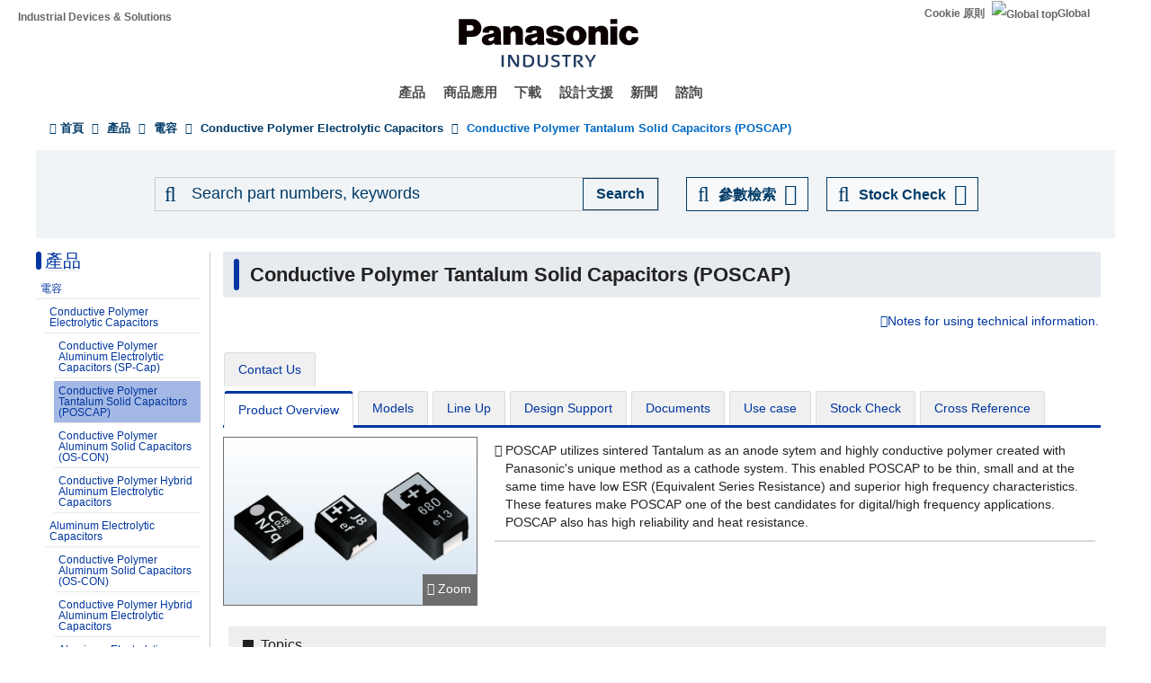

--- FILE ---
content_type: text/html; charset=UTF-8
request_url: https://industrial.panasonic.com/tw/products/pt/poscap/?list=1&sort=asc&order=atr-ind-pAAA8000J5_9_A001&page=6
body_size: 29282
content:
<!DOCTYPE html>
<html  lang="tw" dir="ltr" prefix="og: https://ogp.me/ns#">
  <head>
                                <script>(function(w,d,s,l,i){w[l]=w[l]||[];w[l].push({'gtm.start':
      new Date().getTime(),event:'gtm.js'});var f=d.getElementsByTagName(s)[0],
      j=d.createElement(s),dl=l!='dataLayer'?'&l='+l:'';j.async=true;j.src=
      'https://www.googletagmanager.com/gtm.js?id='+i+dl;f.parentNode.insertBefore(j,f);
      })(window,document,'script','dataLayer','GTM-N626RN');</script>
              
    <meta charset="utf-8" />
<meta name="description" content="Product information and news of Conductive Polymer Tantalum Solid Capacitors (POSCAP), Panasonic for Taiwan." />
<meta name="keywords" content="Conductive Polymer Tantalum Solid Capacitors (POSCAP), Conductive Polymer Electrolytic Capacitors, Capacitors" />
<link rel="canonical" href="https://industrial.panasonic.com/tw/products/pt/poscap" />
<meta property="og:image" content="https://industrial.panasonic.com/content/IN_logo_bk_nb_1200x1400.jpg" />
<meta name="twitter:card" content="summary" />
<meta name="twitter:title" content="Conductive Polymer Tantalum Solid Capacitors (POSCAP)" />
<meta name="twitter:image" content="https://industrial.panasonic.com/content/IN_logo_bk_nb_1200x1400.jpg" />
<meta name="Generator" content="Drupal 10 (https://www.drupal.org)" />
<meta name="MobileOptimized" content="width" />
<meta name="HandheldFriendly" content="true" />
<meta name="viewport" content="width=device-width, initial-scale=1.0" />
<link rel="icon" href="/content/favicon.ico" type="image/vnd.microsoft.icon" />
<link rel="alternate" hreflang="x-default" href="https://industrial.panasonic.com/ww/products/pt/poscap" />
<link rel="alternate" hreflang="ja-JP" href="https://industrial.panasonic.com/jp/products/pt/poscap" />
<link rel="alternate" hreflang="zh-Hans-CN" href="https://industrial.panasonic.cn/ea/products/pt/poscap" />
<link rel="alternate" hreflang="ko-KR" href="https://industrial.panasonic.com/kr/products/pt/poscap" />
<link rel="alternate" hreflang="zh-Hant-TW" href="https://industrial.panasonic.com/tw/products/pt/poscap" />
<link rel="alternate" hreflang="en-AU" href="https://industrial.panasonic.com/sa/products/pt/poscap" />
<link rel="alternate" hreflang="en-BD" href="https://industrial.panasonic.com/sa/products/pt/poscap" />
<link rel="alternate" hreflang="en-BN" href="https://industrial.panasonic.com/sa/products/pt/poscap" />
<link rel="alternate" hreflang="en-KH" href="https://industrial.panasonic.com/sa/products/pt/poscap" />
<link rel="alternate" hreflang="en-IN" href="https://industrial.panasonic.com/sa/products/pt/poscap" />
<link rel="alternate" hreflang="en-ID" href="https://industrial.panasonic.com/sa/products/pt/poscap" />
<link rel="alternate" hreflang="en-IL" href="https://industrial.panasonic.com/sa/products/pt/poscap" />
<link rel="alternate" hreflang="en-LA" href="https://industrial.panasonic.com/sa/products/pt/poscap" />
<link rel="alternate" hreflang="en-MY" href="https://industrial.panasonic.com/sa/products/pt/poscap" />
<link rel="alternate" hreflang="en-MM" href="https://industrial.panasonic.com/sa/products/pt/poscap" />
<link rel="alternate" hreflang="en-NZ" href="https://industrial.panasonic.com/sa/products/pt/poscap" />
<link rel="alternate" hreflang="en-PK" href="https://industrial.panasonic.com/sa/products/pt/poscap" />
<link rel="alternate" hreflang="en-PH" href="https://industrial.panasonic.com/sa/products/pt/poscap" />
<link rel="alternate" hreflang="en-SG" href="https://industrial.panasonic.com/sa/products/pt/poscap" />
<link rel="alternate" hreflang="en-LK" href="https://industrial.panasonic.com/sa/products/pt/poscap" />
<link rel="alternate" hreflang="en-TH" href="https://industrial.panasonic.com/sa/products/pt/poscap" />
<link rel="alternate" hreflang="en-TR" href="https://industrial.panasonic.com/sa/products/pt/poscap" />
<link rel="alternate" hreflang="en-VN" href="https://industrial.panasonic.com/sa/products/pt/poscap" />
<link rel="alternate" hreflang="en-BH" href="https://industrial.panasonic.com/sa/products/pt/poscap" />
<link rel="alternate" hreflang="en-EG" href="https://industrial.panasonic.com/sa/products/pt/poscap" />
<link rel="alternate" hreflang="en-JO" href="https://industrial.panasonic.com/sa/products/pt/poscap" />
<link rel="alternate" hreflang="en-KW" href="https://industrial.panasonic.com/sa/products/pt/poscap" />
<link rel="alternate" hreflang="en-OM" href="https://industrial.panasonic.com/sa/products/pt/poscap" />
<link rel="alternate" hreflang="en-QA" href="https://industrial.panasonic.com/sa/products/pt/poscap" />
<link rel="alternate" hreflang="en-SA" href="https://industrial.panasonic.com/sa/products/pt/poscap" />
<link rel="alternate" hreflang="en-AE" href="https://industrial.panasonic.com/sa/products/pt/poscap" />
<link rel="alternate" hreflang="en-YE" href="https://industrial.panasonic.com/sa/products/pt/poscap" />

    <title>Conductive Polymer Tantalum Solid Capacitors (POSCAP) - Panasonic</title>
    <link rel="stylesheet" media="all" href="/content/css/css_-rtF4HvQP1hsBqWlgmYn2KNtXvA89KbD4dXUDZ7eHAo.css?delta=0&amp;language=tw&amp;theme=industrials&amp;include=[base64]" />
<link rel="stylesheet" media="all" href="/content/css/css_rwUWE1k99w3WgYF0cNdyNsXpafqSZu5XKXRbUHVYAsw.css?delta=1&amp;language=tw&amp;theme=industrials&amp;include=[base64]" />
<link rel="stylesheet" media="all" href="/content/css/css_8Wh0Re12I_GZiUt3bykrMxO-mPNnZ5yPYqgygWknyLw.css?delta=2&amp;language=tw&amp;theme=industrials&amp;include=[base64]" />

  </head>
  <body class="path-node page-node-type-line-up-page-lp3 has-glyphicons">
                    <noscript><iframe src="https://www.googletagmanager.com/ns.html?id=GTM-N626RN"
      height="0" width="0" style="display:none;visibility:hidden"></iframe></noscript>
                    <script>dataLayer.push({pageCategory: 'Product Overview',productCategory: 'Capacitors',lineupCategory: 'Conductive Polymer Tantalum Solid Capacitors (POSCAP)'});</script>

              <div id="page-top"></div>
    <div id="page" class="body-in">
      
        <div class="dialog-off-canvas-main-canvas" data-off-canvas-main-canvas>
              <header class="navbar navbar-default container" id="navbar" role="banner">
            <div class="navbar-header">
          <div class="region region-navigation">
    <section id="block-headerblock" class="block block-b2b-industrials block-header-block clearfix">
  
    

      <div class="header" id="header" role="banner" aria-label="Header">
  <div id="header-top" class="header-top nocontent">
    <div id="header-top-inner" class="header-top-inner clearfix">
      <div id="header-top">
        <div class="site-name"><a href="/tw" title="Home" rel="home">Industrial Devices &amp; Solutions</a></div>
        <div class="header__name-and-slogan" id="name-and-slogan">
  <a href="/tw" class="header__site-link" rel="home">
    <img src="/content/panasonic-logo.svg" alt="Home">
  </a>
</div>        <nav id="header-menu" role="navigation" aria-label="Related menu">
  <div class="item-list">
    <ul class="inline">
                            
                           <li class=&quot;first&quot;><a href="/tw/cookies-policy">Cookie 原則</a></li>
                
                            
                           <li class=&quot;last&quot;><a href="/ww"><img src="/themes/custom/industrials/images/holdings-icn-areacountry.svg" alt="Global top"></img>Global</a></li>
                
         </ul>
  </div>
</nav>      </div>
      <div class="navigation">
        <div id="mobile-navigation">
  <button class="searchMenu">
    <span class="label">
      <img src="/themes/custom/industrials/images/holdings-icn-search.svg">
    </span>
  </button>
  <button class="toggleMenu" aria-controls="nav-menu-mob" aria-expanded="false">
    <span class="label">
      <img src="/themes/custom/industrials/images/holdings-icn-menu.svg" class="menu-icn">
      <img src="/themes/custom/industrials/images/holdings-icn-close.svg" class="close-icn" style="display:none">
    </span>
  </button>
</div>                  <nav class="groval_navigation clearfix" role="navigation" aria-labelledby="browsebar-name" aria-label="Global navigation" id="groval_navigation">
  <div class="item-list">
    <ul class="groval_navigation_mainmenu" id="browsebar-wrapper">
      <li class="sp-top mainmanu_btn">
        <div class="mainmanu_btn_anchor">
          <a href="/tw" class="top-link-sp">Top</a>
          <a href="/ww" class="global-link-sp"><img src="/themes/custom/industrials/images/holdings-icn-areacountry.svg" alt="Global top"></img>Global</a>
        </div>
      </li>
                    <li class="mainmanu_btn nav_02">
          <div class="mainmanu_btn_anchor">
                          <a href="/tw/products" class="doubleclick disabled secondclone" tabindex="11">產品</a>
            
                          <i class="secondclone mobile-depth-icon fa fa-chevron-down" aria-hidden="true"></i>
                      </div>
                      <div class="sp-only-menu">
                                                                                                                                
  
  
    <div class="message-area" style="width: 25%">
      <div class="menu-top-link">
        <a href="/tw/products" target="_self" class="" tabindex="12" >產品</a>
      </div>
      <div class="menu-top-message">
        
      </div>
          </div>

    <div class="groval_navigation_second displaynone products-display">
      <ul class="groval_navigation_second_ul">
                                      <li class="groval_navigation_second_btn">
                                      
                          <div class="second-link-area">
                              <a href="/tw/products/capacitors" target="_self" class="mainmanu_btn_anchor_second disabled " tabindex="12">
                  電容
                </a>
                            </div>
                        </li>
                                        <li class="groval_navigation_second_btn">
                                      
                          <div class="second-link-area">
                              <a href="/tw/products/resistors" target="_self" class="mainmanu_btn_anchor_second disabled " tabindex="12">
                  電阻
                </a>
                            </div>
                        </li>
                                        <li class="groval_navigation_second_btn">
                                      
                          <div class="second-link-area">
                              <a href="/tw/products/inductors" target="_self" class="mainmanu_btn_anchor_second disabled " tabindex="12">
                  電感
                </a>
                            </div>
                        </li>
                                        <li class="groval_navigation_second_btn">
                                      
                          <div class="second-link-area">
                              <a href="/tw/products/thermal-solutions" target="_self" class="mainmanu_btn_anchor_second disabled " tabindex="12">
                  熱管理對策
                </a>
                            </div>
                        </li>
                                        <li class="groval_navigation_second_btn">
                                      
                          <div class="second-link-area">
                              <a href="/tw/products/emc-circuit-protection" target="_self" class="mainmanu_btn_anchor_second disabled " tabindex="12">
                  EMC 零件
                </a>
                            </div>
                        </li>
                                        <li class="groval_navigation_second_btn">
                                      
                          <div class="second-link-area">
                              <a href="/tw/products/sensors" target="_self" class="mainmanu_btn_anchor_second disabled " tabindex="12">
                  感應器
                </a>
                            </div>
                        </li>
                                        <li class="groval_navigation_second_btn">
                                      
                          <div class="second-link-area">
                              <a href="https://industry.panasonic.com/global/en/products/control" target="_blank" class="mainmanu_btn_anchor_second disabled tabout" tabindex="12" rel="noopener">
                  輸入元件・開關
                </a>
                            </div>
                        </li>
                        </ul>
    </div>
          <div class="groval_navigation_second displaynone  product-list-2">
        <ul class="groval_navigation_second_ul">
                                    <li class="groval_navigation_second_btn">
              <div class="second-link-area">
                                                                              <a href="https://industry.panasonic.com/global/en/products/control" target="_blank" class="mainmanu_btn_anchor_second disabled " tabindex="12" rel="noopener">
                    繼電器, 連接器
                  </a>
                              </div>
              </li>
                                                <li class="groval_navigation_second_btn">
              <div class="second-link-area">
                                                                              <a href="https://industry.panasonic.com/tw/zh/products/fasys" target="_blank" class="mainmanu_btn_anchor_second disabled " tabindex="12" rel="noopener">
                    工業控制, 雷射雕刻機・熔接機
                  </a>
                              </div>
              </li>
                                                <li class="groval_navigation_second_btn">
              <div class="second-link-area">
                                                                              <a href="/tw/products/motors-compressors" target="_self" class="mainmanu_btn_anchor_second disabled " tabindex="12">
                    馬達, 壓縮機
                  </a>
                              </div>
              </li>
                                                <li class="groval_navigation_second_btn">
              <div class="second-link-area">
                                                                              <a href="/tw/products/custom-module" target="_self" class="mainmanu_btn_anchor_second disabled " tabindex="12">
                    客製化, 模組
                  </a>
                              </div>
              </li>
                                                <li class="groval_navigation_second_btn">
              <div class="second-link-area">
                                                                              <a href="/tw/products/fa-welding" target="_self" class="mainmanu_btn_anchor_second disabled " tabindex="12">
                    工廠自動化, 熔接設備
                  </a>
                              </div>
              </li>
                                                <li class="groval_navigation_second_btn">
              <div class="second-link-area">
                                                                              <a href="https://energy.panasonic.com/global/business/i/tw" target="_blank" class="mainmanu_btn_anchor_second disabled " tabindex="12" rel="noopener">
                    Batteries (for Business)
                  </a>
                              </div>
              </li>
                                                <li class="groval_navigation_second_btn">
              <div class="second-link-area">
                                                                              <a href="/tw/products/electronic-materials" target="_self" class="mainmanu_btn_anchor_second disabled tabout" tabindex="12">
                    電子材料
                  </a>
                              </div>
              </li>
                              </ul>
      </div>
              <div class="groval_navigation_second displaynone  product-list-3">
        <ul class="groval_navigation_second_ul">
                                    <li class="groval_navigation_second_btn">
              <div class="second-link-area">
                                                                              <a href="/tw/products/materials" target="_self" class="mainmanu_btn_anchor_second disabled tabout" tabindex="12">
                    材料
                  </a>
                              </div>
              </li>
                              </ul>
      </div>
      </div>                  </li>
                    <li class="mainmanu_btn nav_03">
          <div class="mainmanu_btn_anchor">
                          <a href="/tw/applications" class="doubleclick disabled secondclone" tabindex="11">商品應用</a>
            
                          <i class="secondclone mobile-depth-icon fa fa-chevron-down" aria-hidden="true"></i>
                      </div>
                      <div class="sp-only-menu">
                                                                                                                                  
  
    <div class="message-area" style="width: 50%">
      <div class="menu-top-link">
        <a href="/tw/applications" target="_self" class="" tabindex="12" >商品應用</a>
      </div>
      <div class="menu-top-message">
        
      </div>
          </div>

    <div class="groval_navigation_second displaynone ">
      <ul class="groval_navigation_second_ul">
                                      <li class="groval_navigation_second_btn">
                                      
                          <div class="second-link-area">
                              <a href="/tw/applications/automotive" target="_self" class="mainmanu_btn_anchor_second doubleclick disabled thirdclone next-hierarchy " tabindex="12">
                  車載
                </a>
                            <i class="thirdclone mobile-depth-icon fa fa-chevron-down" aria-hidden="true"></i>
              </div>
              <div class="sp-only-menu">
    <ul class="groval_navigation_thread displaynone part-1">
          <li class="groval_navigation_thread_btn">
                                            <a href="/tw/applications/automotive/aircon_system" target="_self" class="mainmanu_btn_anchor_thread disabled forthclone noadd " tabindex="14">
            Air Conditioning System
          </a>
              </li>
          <li class="groval_navigation_thread_btn">
                                            <a href="/tw/applications/automotive/clusterhud" target="_self" class="mainmanu_btn_anchor_thread disabled forthclone noadd " tabindex="14">
            Cluster HUD
          </a>
              </li>
          <li class="groval_navigation_thread_btn">
                                            <a href="/tw/applications/automotive/bodycontrol-m" target="_self" class="mainmanu_btn_anchor_thread disabled forthclone noadd " tabindex="14">
            Body Control Module
          </a>
              </li>
          <li class="groval_navigation_thread_btn">
                                            <a href="/tw/applications/automotive/caravsystem" target="_self" class="mainmanu_btn_anchor_thread disabled forthclone noadd " tabindex="14">
            Car AV System
          </a>
              </li>
          <li class="groval_navigation_thread_btn">
                                            <a href="/tw/applications/automotive/ev-charger" target="_self" class="mainmanu_btn_anchor_thread disabled forthclone noadd " tabindex="14">
            EV Charging Station
          </a>
              </li>
          <li class="groval_navigation_thread_btn">
                                            <a href="/tw/applications/automotive/bms" target="_self" class="mainmanu_btn_anchor_thread disabled forthclone noadd " tabindex="14">
            Battery Management System
          </a>
              </li>
          <li class="groval_navigation_thread_btn">
                                            <a href="/tw/applications/automotive/m-w-radar" target="_self" class="mainmanu_btn_anchor_thread disabled forthclone noadd " tabindex="14">
            Millimeter Wave Radar
          </a>
              </li>
          <li class="groval_navigation_thread_btn">
                                            <a href="/tw/applications/automotive/a-d-server" target="_self" class="mainmanu_btn_anchor_thread disabled forthclone noadd " tabindex="14">
            In-Vehicle Server for Autonomous Driving
          </a>
              </li>
          <li class="groval_navigation_thread_btn">
                                            <a href="/tw/applications/automotive/p-w-module" target="_self" class="mainmanu_btn_anchor_thread disabled forthclone noadd " tabindex="14">
            Power Window Module
          </a>
              </li>
          <li class="groval_navigation_thread_btn">
                                            <a href="/tw/applications/automotive/a-d-tachograph" target="_self" class="mainmanu_btn_anchor_thread disabled forthclone noadd " tabindex="14">
            Drive Recorder
          </a>
              </li>
          <li class="groval_navigation_thread_btn">
                                            <a href="/tw/applications/automotive/tpms" target="_self" class="mainmanu_btn_anchor_thread disabled forthclone noadd " tabindex="14">
            Tire Pressure Monitoring System (TPMS)
          </a>
              </li>
          <li class="groval_navigation_thread_btn">
                                            <a href="/tw/applications/automotive/ecall" target="_self" class="mainmanu_btn_anchor_thread disabled forthclone noadd " tabindex="14">
            In-Vehicle Emergency Call System (eCall)
          </a>
              </li>
          <li class="groval_navigation_thread_btn">
                                            <a href="/tw/applications/automotive/e-motorcycle" target="_self" class="mainmanu_btn_anchor_thread disabled forthclone noadd tabout" tabindex="14">
            Electric Motorcycle
          </a>
              </li>
      </ul>
  </div>                        </li>
                                        <li class="groval_navigation_second_btn">
                                      
                          <div class="second-link-area">
                              <a href="/tw/applications/industrials" target="_self" class="mainmanu_btn_anchor_second doubleclick disabled thirdclone next-hierarchy " tabindex="12">
                  產業
                </a>
                            <i class="thirdclone mobile-depth-icon fa fa-chevron-down" aria-hidden="true"></i>
              </div>
              <div class="sp-only-menu">
    <ul class="groval_navigation_thread displaynone part-1">
          <li class="groval_navigation_thread_btn">
                                            <a href="/tw/applications/industrials/mfp" target="_self" class="mainmanu_btn_anchor_thread disabled forthclone noadd " tabindex="14">
            Multifunction Printer (MFP)
          </a>
              </li>
          <li class="groval_navigation_thread_btn">
                                            <a href="/tw/applications/industrials/plc" target="_self" class="mainmanu_btn_anchor_thread disabled forthclone noadd " tabindex="14">
            Programmable Logic Controller (PLC)
          </a>
              </li>
          <li class="groval_navigation_thread_btn">
                                            <a href="/tw/applications/industrials/electrictools" target="_self" class="mainmanu_btn_anchor_thread disabled forthclone noadd " tabindex="14">
            Electric Tools
          </a>
              </li>
          <li class="groval_navigation_thread_btn">
                                            <a href="/tw/applications/industrials/p-conditioner" target="_self" class="mainmanu_btn_anchor_thread disabled forthclone noadd " tabindex="14">
            Power Conditioner
          </a>
              </li>
          <li class="groval_navigation_thread_btn">
                                            <a href="/tw/applications/industrials/3d-printer" target="_self" class="mainmanu_btn_anchor_thread disabled forthclone noadd " tabindex="14">
            3D Printer
          </a>
              </li>
          <li class="groval_navigation_thread_btn">
                                            <a href="/tw/applications/industrials/robot" target="_self" class="mainmanu_btn_anchor_thread disabled forthclone noadd " tabindex="14">
            Autonomous Delivery Robot
          </a>
              </li>
          <li class="groval_navigation_thread_btn">
                                            <a href="/tw/applications/industrials/irobot" target="_self" class="mainmanu_btn_anchor_thread disabled forthclone noadd " tabindex="14">
            Industrial Robot
          </a>
              </li>
          <li class="groval_navigation_thread_btn">
                                            <a href="/tw/applications/industrials/drone" target="_self" class="mainmanu_btn_anchor_thread disabled forthclone noadd " tabindex="14">
            Drone
          </a>
              </li>
          <li class="groval_navigation_thread_btn">
                                            <a href="/tw/applications/industrials/a-machine" target="_self" class="mainmanu_btn_anchor_thread disabled forthclone noadd " tabindex="14">
            Electronic Amusement Machine
          </a>
              </li>
          <li class="groval_navigation_thread_btn">
                                            <a href="/tw/applications/industrials/m-instrument" target="_self" class="mainmanu_btn_anchor_thread disabled forthclone noadd tabout" tabindex="14">
            Measuring Instrument
          </a>
              </li>
      </ul>
  </div>                        </li>
                                        <li class="groval_navigation_second_btn">
                                      
                          <div class="second-link-area">
                              <a href="/tw/applications/solution-mdls" target="_self" class="mainmanu_btn_anchor_second doubleclick disabled thirdclone next-hierarchy " tabindex="12">
                  產業模組
                </a>
                            <i class="thirdclone mobile-depth-icon fa fa-chevron-down" aria-hidden="true"></i>
              </div>
              <div class="sp-only-menu">
    <ul class="groval_navigation_thread displaynone part-1">
          <li class="groval_navigation_thread_btn">
                                            <a href="/tw/applications/solution-mdls/ac-servo" target="_self" class="mainmanu_btn_anchor_thread disabled forthclone noadd " tabindex="14">
            AC Servo Motor
          </a>
              </li>
          <li class="groval_navigation_thread_btn">
                                            <a href="/tw/applications/solution-mdls/ups" target="_self" class="mainmanu_btn_anchor_thread disabled forthclone noadd " tabindex="14">
            Uninterruptible Power Supply (UPS)
          </a>
              </li>
          <li class="groval_navigation_thread_btn">
                                            <a href="/tw/applications/solution-mdls/ic-package" target="_self" class="mainmanu_btn_anchor_thread disabled forthclone noadd tabout" tabindex="14">
            Semiconductor Package
          </a>
              </li>
      </ul>
  </div>                        </li>
                                        <li class="groval_navigation_second_btn">
                                      
                          <div class="second-link-area">
                              <a href="/tw/applications/s-society" target="_self" class="mainmanu_btn_anchor_second doubleclick disabled thirdclone next-hierarchy " tabindex="12">
                  公共基礎建設
                </a>
                            <i class="thirdclone mobile-depth-icon fa fa-chevron-down" aria-hidden="true"></i>
              </div>
              <div class="sp-only-menu">
    <ul class="groval_navigation_thread displaynone part-1">
          <li class="groval_navigation_thread_btn">
                                            <a href="/tw/applications/s-society/s-camera" target="_self" class="mainmanu_btn_anchor_thread disabled forthclone noadd " tabindex="14">
            Surveillance Camera
          </a>
              </li>
          <li class="groval_navigation_thread_btn">
                                            <a href="/tw/applications/s-society/biometrics" target="_self" class="mainmanu_btn_anchor_thread disabled forthclone noadd " tabindex="14">
            Biometrics
          </a>
              </li>
          <li class="groval_navigation_thread_btn">
                                            <a href="/tw/applications/s-society/gasmeter" target="_self" class="mainmanu_btn_anchor_thread disabled forthclone noadd " tabindex="14">
            Gas Meter
          </a>
              </li>
          <li class="groval_navigation_thread_btn">
                                            <a href="/tw/applications/s-society/watermeter" target="_self" class="mainmanu_btn_anchor_thread disabled forthclone noadd " tabindex="14">
            Water Meter
          </a>
              </li>
          <li class="groval_navigation_thread_btn">
                                            <a href="/tw/applications/s-society/s-c-b-station" target="_self" class="mainmanu_btn_anchor_thread disabled forthclone noadd " tabindex="14">
            Small Cell Base Station
          </a>
              </li>
          <li class="groval_navigation_thread_btn">
                                            <a href="/tw/applications/s-society/d-signage" target="_self" class="mainmanu_btn_anchor_thread disabled forthclone noadd " tabindex="14">
            Digital Signage
          </a>
              </li>
          <li class="groval_navigation_thread_btn">
                                            <a href="/tw/applications/s-society/server" target="_self" class="mainmanu_btn_anchor_thread disabled forthclone noadd tabout" tabindex="14">
            Server/Router (Network Equipment)
          </a>
              </li>
      </ul>
  </div>                        </li>
                                        <li class="groval_navigation_second_btn">
                                      
                          <div class="second-link-area">
                              <a href="/tw/applications/ha" target="_self" class="mainmanu_btn_anchor_second doubleclick disabled thirdclone next-hierarchy " tabindex="12">
                  家庭住宅
                </a>
                            <i class="thirdclone mobile-depth-icon fa fa-chevron-down" aria-hidden="true"></i>
              </div>
              <div class="sp-only-menu">
    <ul class="groval_navigation_thread displaynone part-1">
          <li class="groval_navigation_thread_btn">
                                            <a href="/tw/applications/ha/ledlighting" target="_self" class="mainmanu_btn_anchor_thread disabled forthclone noadd " tabindex="14">
            LED Lighting (Ceiling Light)
          </a>
              </li>
          <li class="groval_navigation_thread_btn">
                                            <a href="/tw/applications/ha/smartmeter" target="_self" class="mainmanu_btn_anchor_thread disabled forthclone noadd " tabindex="14">
            Smart Meter
          </a>
              </li>
          <li class="groval_navigation_thread_btn">
                                            <a href="/tw/applications/ha/aircon" target="_self" class="mainmanu_btn_anchor_thread disabled forthclone noadd " tabindex="14">
            Air Conditioner
          </a>
              </li>
          <li class="groval_navigation_thread_btn">
                                            <a href="/tw/applications/ha/hems" target="_self" class="mainmanu_btn_anchor_thread disabled forthclone noadd " tabindex="14">
            Home Energy Management System (HEMS)
          </a>
              </li>
          <li class="groval_navigation_thread_btn">
                                            <a href="/tw/applications/ha/refrigerator" target="_self" class="mainmanu_btn_anchor_thread disabled forthclone noadd " tabindex="14">
            Refrigerator
          </a>
              </li>
          <li class="groval_navigation_thread_btn">
                                            <a href="/tw/applications/ha/washingmachine" target="_self" class="mainmanu_btn_anchor_thread disabled forthclone noadd " tabindex="14">
            Washing Machine
          </a>
              </li>
          <li class="groval_navigation_thread_btn">
                                            <a href="/tw/applications/ha/solarinverter_s" target="_self" class="mainmanu_btn_anchor_thread disabled forthclone noadd " tabindex="14">
            Solar Inverter System
          </a>
              </li>
          <li class="groval_navigation_thread_btn">
                                            <a href="/tw/applications/ha/energystorage_s" target="_self" class="mainmanu_btn_anchor_thread disabled forthclone noadd " tabindex="14">
            Energy Storage System
          </a>
              </li>
          <li class="groval_navigation_thread_btn">
                                            <a href="/tw/applications/ha/microwaveoven" target="_self" class="mainmanu_btn_anchor_thread disabled forthclone noadd tabout" tabindex="14">
            Microwave Oven
          </a>
              </li>
      </ul>
  </div>                        </li>
                                        <li class="groval_navigation_second_btn">
                                      
                          <div class="second-link-area">
                              <a href="/tw/applications/avc" target="_self" class="mainmanu_btn_anchor_second doubleclick disabled thirdclone next-hierarchy " tabindex="12">
                  影音,電腦運算
                </a>
                            <i class="thirdclone mobile-depth-icon fa fa-chevron-down" aria-hidden="true"></i>
              </div>
              <div class="sp-only-menu">
    <ul class="groval_navigation_thread displaynone part-1">
          <li class="groval_navigation_thread_btn">
                                            <a href="/tw/applications/avc/projector" target="_self" class="mainmanu_btn_anchor_thread disabled forthclone noadd " tabindex="14">
            Projector
          </a>
              </li>
          <li class="groval_navigation_thread_btn">
                                            <a href="/tw/applications/avc/smartphone" target="_self" class="mainmanu_btn_anchor_thread disabled forthclone noadd " tabindex="14">
            Smartphone
          </a>
              </li>
          <li class="groval_navigation_thread_btn">
                                            <a href="/tw/applications/avc/wearable-d" target="_self" class="mainmanu_btn_anchor_thread disabled forthclone noadd " tabindex="14">
            Wearable Device
          </a>
              </li>
          <li class="groval_navigation_thread_btn">
                                            <a href="/tw/applications/avc/tablet" target="_self" class="mainmanu_btn_anchor_thread disabled forthclone noadd " tabindex="14">
            Tablet
          </a>
              </li>
          <li class="groval_navigation_thread_btn">
                                            <a href="/tw/applications/avc/vr-headset" target="_self" class="mainmanu_btn_anchor_thread disabled forthclone noadd tabout" tabindex="14">
            VR Headset
          </a>
              </li>
      </ul>
  </div>                        </li>
                                        <li class="groval_navigation_second_btn">
                                      
                          <div class="second-link-area">
                              <a href="/tw/applications/h-care" target="_self" class="mainmanu_btn_anchor_second doubleclick disabled thirdclone next-hierarchy tabout" tabindex="12">
                  醫療
                </a>
                            <i class="thirdclone mobile-depth-icon fa fa-chevron-down" aria-hidden="true"></i>
              </div>
              <div class="sp-only-menu">
    <ul class="groval_navigation_thread displaynone part-1">
          <li class="groval_navigation_thread_btn">
                                            <a href="/tw/applications/h-care/portableecg-m" target="_self" class="mainmanu_btn_anchor_thread disabled forthclone noadd " tabindex="14">
            Portable ECG Monitor
          </a>
              </li>
          <li class="groval_navigation_thread_btn">
                                            <a href="/tw/applications/h-care/sphygmomanometer" target="_self" class="mainmanu_btn_anchor_thread disabled forthclone noadd " tabindex="14">
            Sphygmomanometer
          </a>
              </li>
          <li class="groval_navigation_thread_btn">
                                            <a href="/tw/applications/h-care/e-toothbrush" target="_self" class="mainmanu_btn_anchor_thread disabled forthclone noadd " tabindex="14">
            Electric Toothbrush
          </a>
              </li>
          <li class="groval_navigation_thread_btn">
                                            <a href="/tw/applications/h-care/hearing-aid" target="_self" class="mainmanu_btn_anchor_thread disabled forthclone noadd tabout" tabindex="14">
            Hearing Aid
          </a>
              </li>
      </ul>
  </div>                        </li>
                        </ul>
    </div>
          </div>                  </li>
                    <li class="mainmanu_btn nav_04">
          <div class="mainmanu_btn_anchor">
                          <a href="/tw/downloads" class="doubleclick disabled secondclone" tabindex="11">下載</a>
            
                          <i class="secondclone mobile-depth-icon fa fa-chevron-down" aria-hidden="true"></i>
                      </div>
                      <div class="sp-only-menu">
                                                                                                  
  
    <div class="message-area" style="width: 50%">
      <div class="menu-top-link">
        <a href="/tw/downloads" target="_self" class="" tabindex="12" >下載</a>
      </div>
      <div class="menu-top-message">
        
      </div>
          </div>

    <div class="groval_navigation_second displaynone ">
      <ul class="groval_navigation_second_ul">
                                      <li class="groval_navigation_second_btn">
                                      
                          <div class="second-link-area">
                              <a href="/tw/downloads/catalog-download" target="_self" class="mainmanu_btn_anchor_second disabled " tabindex="12">
                  目錄
                </a>
                            </div>
                        </li>
                                        <li class="groval_navigation_second_btn">
                                      
                          <div class="second-link-area">
                              <a href="/tw/downloads/rohs-reach" target="_self" class="mainmanu_btn_anchor_second disabled " tabindex="12">
                  RoHS/REACH確認報告書
                </a>
                            </div>
                        </li>
                                        <li class="groval_navigation_second_btn">
                                      
                          <div class="second-link-area">
                              <a href="/tw/downloads/cad-download" target="_self" class="mainmanu_btn_anchor_second disabled " tabindex="12">
                  CAD 資料
                </a>
                            </div>
                        </li>
                                        <li class="groval_navigation_second_btn">
                                      
                          <div class="second-link-area">
                              <a href="/tw/downloads/simulation-data" target="_self" class="mainmanu_btn_anchor_second doubleclick disabled thirdclone next-hierarchy " tabindex="12">
                  Circuit Simulation Data
                </a>
                            <i class="thirdclone mobile-depth-icon fa fa-chevron-down" aria-hidden="true"></i>
              </div>
              <div class="sp-only-menu">
    <ul class="groval_navigation_thread displaynone part-1">
          <li class="groval_navigation_thread_btn">
                                            <a href="/tw/downloads/simulation-data/pcc" target="_self" class="mainmanu_btn_anchor_thread disabled forthclone noadd " tabindex="14">
            Power Inductors
          </a>
              </li>
          <li class="groval_navigation_thread_btn">
                                            <a href="/tw/downloads/simulation-data/spcap" target="_self" class="mainmanu_btn_anchor_thread disabled forthclone noadd " tabindex="14">
            SP-Cap/Conductive Polymer Aluminum Capacitors
          </a>
              </li>
          <li class="groval_navigation_thread_btn">
                                            <a href="/tw/downloads/simulation-data/poscap" target="_self" class="mainmanu_btn_anchor_thread disabled forthclone noadd " tabindex="14">
            POSCAP/Conductive Polymer Tantalum Solid Capacitors
          </a>
              </li>
          <li class="groval_navigation_thread_btn">
                                            <a href="/tw/downloads/simulation-data/oscon" target="_self" class="mainmanu_btn_anchor_thread disabled forthclone noadd " tabindex="14">
            OS-CON/Conductive Polymer Aluminum Solid Capacitors
          </a>
              </li>
          <li class="groval_navigation_thread_btn">
                                            <a href="/tw/downloads/simulation-data/hybrid-aluminum" target="_self" class="mainmanu_btn_anchor_thread disabled forthclone noadd " tabindex="14">
            Conductive Polymer Hybrid Aluminum Electrolytic Capacitors
          </a>
              </li>
          <li class="groval_navigation_thread_btn">
                                            <a href="/tw/downloads/simulation-data/aluminum-cap-smd" target="_self" class="mainmanu_btn_anchor_thread disabled forthclone noadd " tabindex="14">
            Surface Mount Type Aluminum Electrolytic Capacitors
          </a>
              </li>
          <li class="groval_navigation_thread_btn">
                                            <a href="/tw/downloads/simulation-data/film-capacitors" target="_self" class="mainmanu_btn_anchor_thread disabled forthclone noadd " tabindex="14">
            Film Capacitors (Automotive, Industrial and Infrastructure Use)
          </a>
              </li>
          <li class="groval_navigation_thread_btn">
                                            <a href="/tw/downloads/simulation-data/emi" target="_self" class="mainmanu_btn_anchor_thread disabled forthclone noadd " tabindex="14">
            Common mode Noise Filters
          </a>
              </li>
          <li class="groval_navigation_thread_btn">
                                            <a href="/tw/downloads/simulation-data/mlcv" target="_self" class="mainmanu_btn_anchor_thread disabled forthclone noadd " tabindex="14">
            Chip Varistors
          </a>
              </li>
          <li class="groval_navigation_thread_btn">
                                            <a href="/tw/downloads/simulation-data/znr" target="_self" class="mainmanu_btn_anchor_thread disabled forthclone noadd " tabindex="14">
            Varistors (ZNR Surge Absorber)
          </a>
              </li>
          <li class="groval_navigation_thread_btn">
                                            <a href="/tw/downloads/simulation-data/esd" target="_self" class="mainmanu_btn_anchor_thread disabled forthclone noadd tabout" tabindex="14">
            ESD Suppressor/ ESD Suppressor Array
          </a>
              </li>
      </ul>
  </div>                        </li>
                                        <li class="groval_navigation_second_btn">
                                      
                          <div class="second-link-area">
                              <a href="/tw/downloads/certifications" target="_self" class="mainmanu_btn_anchor_second disabled tabout" tabindex="12">
                  Certification by public institutions (ISO,IATF)
                </a>
                            </div>
                        </li>
                        </ul>
    </div>
          </div>                  </li>
                    <li class="mainmanu_btn nav_05">
          <div class="mainmanu_btn_anchor">
                          <a href="/tw/design-support" class="doubleclick disabled secondclone" tabindex="11">設計支援</a>
            
                          <i class="secondclone mobile-depth-icon fa fa-chevron-down" aria-hidden="true"></i>
                      </div>
                      <div class="sp-only-menu">
                                                                                                                  
  
    <div class="message-area" style="width: 50%">
      <div class="menu-top-link">
        <a href="/tw/design-support" target="_self" class="" tabindex="12" >設計支援</a>
      </div>
      <div class="menu-top-message">
        
      </div>
          </div>

    <div class="groval_navigation_second displaynone ">
      <ul class="groval_navigation_second_ul">
                                      <li class="groval_navigation_second_btn">
                                      
                          <div class="second-link-area">
                              <a href="/tw/design-support/ps-spt" target="_self" class="mainmanu_btn_anchor_second doubleclick disabled thirdclone next-hierarchy " tabindex="12">
                  Product selection support
                </a>
                            <i class="thirdclone mobile-depth-icon fa fa-chevron-down" aria-hidden="true"></i>
              </div>
              <div class="sp-only-menu">
    <ul class="groval_navigation_thread displaynone part-1">
          <li class="groval_navigation_thread_btn">
                                            <a href="/tw/cross-search/model" target="_self" class="mainmanu_btn_anchor_thread disabled forthclone noadd " tabindex="14">
            Cross reference
          </a>
              </li>
          <li class="groval_navigation_thread_btn">
                                            <a href="/tw/ds/products-ec/smd-film-capacitor/smd-film-capacitor/index" target="_self" class="mainmanu_btn_anchor_thread disabled forthclone noadd " tabindex="14">
            Surface Mounted Film Capacitor Application Guide
          </a>
              </li>
          <li class="groval_navigation_thread_btn">
                                            <a href="https://industry.panasonic.com/tw/zh/applications" target="_blank" class="mainmanu_btn_anchor_thread disabled forthclone noadd " tabindex="14" rel="noopener">
            Case study of FA equipment/motor
          </a>
              </li>
          <li class="groval_navigation_thread_btn">
                                            <a href="/tw/ds/processor-rec/pc" target="_self" class="mainmanu_btn_anchor_thread disabled forthclone noadd tabout" tabindex="14">
            Recommended Components for Processors (by Application)
          </a>
              </li>
      </ul>
  </div>                        </li>
                                        <li class="groval_navigation_second_btn">
                                      
                          <div class="second-link-area">
                              <a href="/tw/design-support/basics" target="_self" class="mainmanu_btn_anchor_second doubleclick disabled thirdclone next-hierarchy " tabindex="12">
                  Basic knowledge
                </a>
                            <i class="thirdclone mobile-depth-icon fa fa-chevron-down" aria-hidden="true"></i>
              </div>
              <div class="sp-only-menu">
    <ul class="groval_navigation_thread displaynone part-1">
          <li class="groval_navigation_thread_btn">
                                            <a href="/tw/design-support/lecture/noise-filters" target="_self" class="mainmanu_btn_anchor_thread disabled forthclone noadd tabout" tabindex="14">
            Basics of Common Mode Noise Filters
          </a>
              </li>
      </ul>
  </div>                        </li>
                                        <li class="groval_navigation_second_btn">
                                      
                          <div class="second-link-area">
                              <a href="/tw/design-support/solutions" target="_self" class="mainmanu_btn_anchor_second doubleclick disabled thirdclone next-hierarchy " tabindex="12">
                  Solutions
                </a>
                            <i class="thirdclone mobile-depth-icon fa fa-chevron-down" aria-hidden="true"></i>
              </div>
              <div class="sp-only-menu">
    <ul class="groval_navigation_thread displaynone part-1">
          <li class="groval_navigation_thread_btn">
                                            <a href="/tw/ds/ss" target="_self" class="mainmanu_btn_anchor_thread disabled forthclone noadd " tabindex="14">
            Optimal solution for circuit design
          </a>
              </li>
          <li class="groval_navigation_thread_btn">
                                            <a href="/tw/design-support/solutions/thermal-solutions" target="_self" class="mainmanu_btn_anchor_thread disabled forthclone noadd " tabindex="14">
            熱解決方案
          </a>
              </li>
          <li class="groval_navigation_thread_btn">
                                            <a href="/tw/design-support/solutions/automotive" target="_self" class="mainmanu_btn_anchor_thread disabled forthclone noadd " tabindex="14">
            Automotive Solutions
          </a>
              </li>
          <li class="groval_navigation_thread_btn">
                                            <a href="/tw/design-support/solutions/ici" target="_self" class="mainmanu_btn_anchor_thread disabled forthclone noadd " tabindex="14">
            Information and Communication Infrastructure Solutions
          </a>
              </li>
          <li class="groval_navigation_thread_btn">
                                            <a href="/tw/design-support/solutions/factory" target="_self" class="mainmanu_btn_anchor_thread disabled forthclone noadd " tabindex="14">
            Factory Labor-Saving Solutions
          </a>
              </li>
          <li class="groval_navigation_thread_btn">
                                            <a href="/tw/products/fa-welding/fa" target="_self" class="mainmanu_btn_anchor_thread disabled forthclone noadd tabout" tabindex="14">
            FA solutions
          </a>
              </li>
      </ul>
  </div>                        </li>
                                        <li class="groval_navigation_second_btn">
                                      
                          <div class="second-link-area">
                              <a href="/tw/design-support/ds-tools" target="_self" class="mainmanu_btn_anchor_second doubleclick disabled thirdclone next-hierarchy " tabindex="12">
                  Design and simulation
                </a>
                            <i class="thirdclone mobile-depth-icon fa fa-chevron-down" aria-hidden="true"></i>
              </div>
              <div class="sp-only-menu">
    <ul class="groval_navigation_thread displaynone part-1">
          <li class="groval_navigation_thread_btn">
                                            <a href="/tw/ds/products-emc-circuit-protection/circuit-protection/fuses/chip-fuse-selection_registration" target="_self" class="mainmanu_btn_anchor_thread disabled forthclone noadd " tabindex="14">
            Micro Chip Fuse Selection Tool
          </a>
              </li>
          <li class="groval_navigation_thread_btn">
                                            <a href="https://util01.industrial.panasonic.com/ww/utilities/ds/chr-vw/" target="_blank" class="mainmanu_btn_anchor_thread disabled forthclone noadd " tabindex="14" rel="noopener">
            Characteristic Viewer
          </a>
              </li>
          <li class="groval_navigation_thread_btn">
                                            <a href="https://industrial.panasonic.com/ww/lc-simulator" target="_blank" class="mainmanu_btn_anchor_thread disabled forthclone noadd " tabindex="14" rel="noopener">
            Industrial &amp; Automotive use LC filter simulator
          </a>
              </li>
          <li class="groval_navigation_thread_btn">
                                            <a href="/tw/pcc-loss-simulator" target="_self" class="mainmanu_btn_anchor_thread disabled forthclone noadd " tabindex="14">
            Power Inductor loss simulator for automotive application
          </a>
              </li>
          <li class="groval_navigation_thread_btn">
                                            <a href="https://pages.industrial.panasonic.com/ww/products-resistors/chip-resistors/allowable-power-simulator" target="_blank" class="mainmanu_btn_anchor_thread disabled forthclone noadd " tabindex="14" rel="noopener">
            Simulator of allowable power by a chip resistor operating temperature
          </a>
              </li>
          <li class="groval_navigation_thread_btn">
                                            <a href="/tw/ds/soft-pgs-cross" target="_self" class="mainmanu_btn_anchor_thread disabled forthclone noadd " tabindex="14">
            Power module compatible GraphiteTIM Search Tool
          </a>
              </li>
          <li class="groval_navigation_thread_btn">
                                            <a href="https://industry.panasonic.com/tw/zh/products/motor/fa-motor/ac-servo/mselect" target="_blank" class="mainmanu_btn_anchor_thread disabled forthclone noadd " tabindex="14" rel="noopener">
            Servo Motor Selection Software
          </a>
              </li>
          <li class="groval_navigation_thread_btn">
                                            <a href="/tw/downloads/simulation-data" target="_self" class="mainmanu_btn_anchor_thread disabled forthclone noadd " tabindex="14">
            Circuit Simulation Data
          </a>
              </li>
          <li class="groval_navigation_thread_btn">
                                            <a href="/tw/ds/presureunit" target="_self" class="mainmanu_btn_anchor_thread disabled forthclone noadd " tabindex="14">
            Conversion of pressure unit
          </a>
              </li>
          <li class="groval_navigation_thread_btn">
                                            <a href="https://util01.industrial.panasonic.com/tw/utilities/ds/calculator/hybrid-aluminum" target="_blank" class="mainmanu_btn_anchor_thread disabled forthclone noadd " tabindex="14" rel="noopener">
            Hybrid/Aluminum Electrolytic capacitor Estimated Lifetime Calculation Tool
          </a>
              </li>
          <li class="groval_navigation_thread_btn">
                                            <a href="https://util01.industrial.panasonic.com/tw/utilities/ds/calculator/film" target="_blank" class="mainmanu_btn_anchor_thread disabled forthclone noadd tabout" tabindex="14" rel="noopener">
            Film capacitor Estimated Lifetime Calculation Tool
          </a>
              </li>
      </ul>
  </div>                        </li>
                                        <li class="groval_navigation_second_btn">
                                      
                          <div class="second-link-area">
                              <a href="/tw/downloads/cad-download" target="_self" class="mainmanu_btn_anchor_second disabled " tabindex="12">
                  CAD 資料
                </a>
                            </div>
                        </li>
                                        <li class="groval_navigation_second_btn">
                                      
                          <div class="second-link-area">
                              <a href="/tw/design-support/sp-tools" target="_self" class="mainmanu_btn_anchor_second doubleclick disabled thirdclone next-hierarchy tabout" tabindex="12">
                  Support
                </a>
                            <i class="thirdclone mobile-depth-icon fa fa-chevron-down" aria-hidden="true"></i>
              </div>
              <div class="sp-only-menu">
    <ul class="groval_navigation_thread displaynone part-1">
          <li class="groval_navigation_thread_btn">
                                            <a href="https://industry.panasonic.com/tw/zh/products/motor/fa-motor/ac-servo/panaterm" target="_blank" class="mainmanu_btn_anchor_thread disabled forthclone noadd " tabindex="14" rel="noopener">
            Setup Support Software &quot;PANATERM Ver. 6 / PANATERM for Multi&quot;
          </a>
              </li>
          <li class="groval_navigation_thread_btn">
                                            <a href="https://industry.panasonic.com/global/en/products/motor/fa-motor/brushless/panaterm_bl" target="_blank" class="mainmanu_btn_anchor_thread disabled forthclone noadd tabout" tabindex="14" rel="noopener">
            Setup Support Software &quot;PANATERM for BL&quot;
          </a>
              </li>
      </ul>
  </div>                        </li>
                        </ul>
    </div>
          </div>                  </li>
                    <li class="mainmanu_btn nav_06">
          <div class="mainmanu_btn_anchor">
                          <a href="/tw/news" class="doubleclick disabled secondclone" tabindex="11">新聞</a>
            
                          <i class="secondclone mobile-depth-icon fa fa-chevron-down" aria-hidden="true"></i>
                      </div>
                      <div class="sp-only-menu">
                                                  
  
    <div class="message-area" style="width: 50%">
      <div class="menu-top-link">
        <a href="/tw/news" target="_self" class="" tabindex="12" >新聞</a>
      </div>
      <div class="menu-top-message">
        
      </div>
          </div>

    <div class="groval_navigation_second displaynone ">
      <ul class="groval_navigation_second_ul">
                                      <li class="groval_navigation_second_btn">
                                      
                          <div class="second-link-area">
                              <a href="/tw/news" target="_self" class="mainmanu_btn_anchor_second disabled " tabindex="12">
                  通知
                </a>
                            </div>
                        </li>
                                        <li class="groval_navigation_second_btn">
                                      
                          <div class="second-link-area">
                              <a href="/tw/press-releases" target="_self" class="mainmanu_btn_anchor_second disabled tabout" tabindex="12">
                  新聞稿發布
                </a>
                            </div>
                        </li>
                        </ul>
    </div>
          </div>                  </li>
                    <li class="mainmanu_btn nav_07">
          <div class="mainmanu_btn_anchor">
                          <a href="https://industrial.panasonic.com/cuif2/tw/contact-us" class="doubleclick disabled secondclone" tabindex="11" target="_blank" rel="noopener">諮詢</a>
            
                          <i class="secondclone mobile-depth-icon fa fa-chevron-down" aria-hidden="true"></i>
                      </div>
                      <div class="sp-only-menu">
                                                                                                                                                                                                                                                                                                  
  
    <div class="message-area" style="width: 50%">
      <div class="menu-top-link">
        <a href="https://industrial.panasonic.com/cuif2/tw/contact-us" target="_self" class="" tabindex="12" >諮詢</a>
      </div>
      <div class="menu-top-message">
        
      </div>
              <div class="menu-contact-area">
            <a href="/tw/sales-bases-tw" class="mainmanu_btn_anchor_second" target="_self" tabindex="14">Sales bases</a>
            <a href="/tw/faq" class="mainmanu_btn_anchor_second" target="_self" tabindex="14">FAQ</a>
        </div>
          </div>

    <div class="groval_navigation_second displaynone ">
      <ul class="groval_navigation_second_ul">
                  <li class="groval_navigation_second_btn mobile-only">
            <a href="/tw/sales-bases-tw" class="mainmanu_btn_anchor_second " target="_self" tabindex="12">Sales bases</a>
          </li>
          <li class="groval_navigation_second_btn mobile-only">
            <a href="/tw/faq" class="mainmanu_btn_anchor_second " target="_self" tabindex="12">FAQ</a>
          </li>
        
                                      <li class="groval_navigation_second_btn">
                                      
                          <div class="second-link-area">
                              <a href="https://industrial.panasonic.com/cuif2/tw/contact-us?field_contact_group=4035" target="_blank" class="mainmanu_btn_anchor_second doubleclick disabled thirdclone next-hierarchy " tabindex="12" rel="noopener">
                  ●Regarding our company Quality Compliance Issues
                </a>
                            <i class="thirdclone mobile-depth-icon fa fa-chevron-down" aria-hidden="true"></i>
              </div>
              <div class="sp-only-menu">
    <ul class="groval_navigation_thread displaynone part-1">
          <li class="groval_navigation_thread_btn">
                                            <a href="https://industrial.panasonic.com/cuif2/tw/contact-us?field_contact_group=4035&amp;field_contact_lineup=4039" target="_blank" class="mainmanu_btn_anchor_thread disabled forthclone noadd " tabindex="14" rel="noopener">
            Capacitors
          </a>
              </li>
          <li class="groval_navigation_thread_btn">
                                            <a href="https://industrial.panasonic.com/cuif2/tw/contact-us?field_contact_group=4035&amp;field_contact_lineup=4043" target="_blank" class="mainmanu_btn_anchor_thread disabled forthclone noadd " tabindex="14" rel="noopener">
            Resistors
          </a>
              </li>
          <li class="groval_navigation_thread_btn">
                                            <a href="https://industrial.panasonic.com/cuif2/tw/contact-us?field_contact_group=4035&amp;field_contact_lineup=4047" target="_blank" class="mainmanu_btn_anchor_thread disabled forthclone noadd " tabindex="14" rel="noopener">
            Inductors (Coils)
          </a>
              </li>
          <li class="groval_navigation_thread_btn">
                                            <a href="https://industrial.panasonic.com/cuif2/tw/contact-us?field_contact_group=4035&amp;field_contact_lineup=4051" target="_blank" class="mainmanu_btn_anchor_thread disabled forthclone noadd " tabindex="14" rel="noopener">
            Thermal Management Solutions
          </a>
              </li>
          <li class="groval_navigation_thread_btn">
                                            <a href="https://industrial.panasonic.com/cuif2/tw/contact-us?field_contact_group=4035&amp;field_contact_lineup=4055" target="_blank" class="mainmanu_btn_anchor_thread disabled forthclone noadd " tabindex="14" rel="noopener">
            EMC Components, Circuit Protection
          </a>
              </li>
          <li class="groval_navigation_thread_btn">
                                            <a href="https://industrial.panasonic.com/cuif2/tw/contact-us?field_contact_group=4035&amp;field_contact_lineup=4059" target="_blank" class="mainmanu_btn_anchor_thread disabled forthclone noadd " tabindex="14" rel="noopener">
            Sensors
          </a>
              </li>
          <li class="groval_navigation_thread_btn">
                                            <a href="https://industrial.panasonic.com/cuif2/tw/contact-us?field_contact_group=4035&amp;field_contact_lineup=4063" target="_blank" class="mainmanu_btn_anchor_thread disabled forthclone noadd " tabindex="14" rel="noopener">
            Input Devices, Switches
          </a>
              </li>
          <li class="groval_navigation_thread_btn">
                                            <a href="https://industrial.panasonic.com/cuif2/tw/contact-us?field_contact_group=4035&amp;field_contact_lineup=4067" target="_blank" class="mainmanu_btn_anchor_thread disabled forthclone noadd " tabindex="14" rel="noopener">
            Relays, Connectors
          </a>
              </li>
          <li class="groval_navigation_thread_btn">
                                            <a href="https://industrial.panasonic.com/cuif2/tw/contact-us?field_contact_group=4035&amp;field_contact_lineup=4071" target="_blank" class="mainmanu_btn_anchor_thread disabled forthclone noadd " tabindex="14" rel="noopener">
            FA Sensors &amp; Components
          </a>
              </li>
          <li class="groval_navigation_thread_btn">
                                            <a href="https://industrial.panasonic.com/cuif2/tw/contact-us?field_contact_group=4035&amp;field_contact_lineup=4075" target="_blank" class="mainmanu_btn_anchor_thread disabled forthclone noadd " tabindex="14" rel="noopener">
            Motors
          </a>
              </li>
          <li class="groval_navigation_thread_btn">
                                            <a href="https://industrial.panasonic.com/cuif2/tw/contact-us?field_contact_group=4035&amp;field_contact_lineup=4079" target="_blank" class="mainmanu_btn_anchor_thread disabled forthclone noadd " tabindex="14" rel="noopener">
            Compressors
          </a>
              </li>
          <li class="groval_navigation_thread_btn">
                                            <a href="https://industrial.panasonic.com/cuif2/tw/contact-us?field_contact_group=4035&amp;field_contact_lineup=4082" target="_blank" class="mainmanu_btn_anchor_thread disabled forthclone noadd " tabindex="14" rel="noopener">
            Custom &amp; Module Devices
          </a>
              </li>
          <li class="groval_navigation_thread_btn">
                                            <a href="https://industrial.panasonic.com/cuif2/tw/contact-us?field_contact_group=4035&amp;field_contact_lineup=4086" target="_blank" class="mainmanu_btn_anchor_thread disabled forthclone noadd " tabindex="14" rel="noopener">
            Factory Automation, Welding Machines
          </a>
              </li>
          <li class="groval_navigation_thread_btn">
                                            <a href="https://industrial.panasonic.com/cuif2/tw/contact-us?field_contact_group=4035&amp;field_contact_lineup=4094" target="_blank" class="mainmanu_btn_anchor_thread disabled forthclone noadd " tabindex="14" rel="noopener">
            Electronic Materials
          </a>
              </li>
          <li class="groval_navigation_thread_btn">
                                            <a href="https://industrial.panasonic.com/cuif2/tw/contact-us?field_contact_group=4035&amp;field_contact_lineup=4098" target="_blank" class="mainmanu_btn_anchor_thread disabled forthclone noadd tabout" tabindex="14" rel="noopener">
            Materials
          </a>
              </li>
      </ul>
  </div>                        </li>
                                        <li class="groval_navigation_second_btn">
                                      
                          <div class="second-link-area">
                              <a href="https://industrial.panasonic.com/cuif2/tw/contact-us?field_contact_group=2295" target="_blank" class="mainmanu_btn_anchor_second doubleclick disabled thirdclone next-hierarchy " tabindex="12" rel="noopener">
                  Capacitors
                </a>
                            <i class="thirdclone mobile-depth-icon fa fa-chevron-down" aria-hidden="true"></i>
              </div>
              <div class="sp-only-menu">
    <ul class="groval_navigation_thread displaynone part-1">
          <li class="groval_navigation_thread_btn">
                                            <a href="https://industrial.panasonic.com/cuif2/tw/contact-us?field_contact_group=2295&amp;field_contact_lineup=1363" target="_blank" class="mainmanu_btn_anchor_thread disabled forthclone noadd " tabindex="14" rel="noopener">
            Conductive Polymer Aluminum Electrolytic Capacitors (SP-Cap)
          </a>
              </li>
          <li class="groval_navigation_thread_btn">
                                            <a href="https://industrial.panasonic.com/cuif2/tw/contact-us?field_contact_group=2295&amp;field_contact_lineup=1357" target="_blank" class="mainmanu_btn_anchor_thread disabled forthclone noadd " tabindex="14" rel="noopener">
            Conductive Polymer Tantalum Solid Capacitors (POSCAP)
          </a>
              </li>
          <li class="groval_navigation_thread_btn">
                                            <a href="https://industrial.panasonic.com/cuif2/tw/contact-us?field_contact_group=2295&amp;field_contact_lineup=1358" target="_blank" class="mainmanu_btn_anchor_thread disabled forthclone noadd " tabindex="14" rel="noopener">
            Conductive Polymer Aluminum Solid Capacitors (OS-CON)
          </a>
              </li>
          <li class="groval_navigation_thread_btn">
                                            <a href="https://industrial.panasonic.com/cuif2/tw/contact-us?field_contact_group=2295&amp;field_contact_lineup=1359" target="_blank" class="mainmanu_btn_anchor_thread disabled forthclone noadd " tabindex="14" rel="noopener">
            Conductive Polymer Hybrid Aluminum Electrolytic Capacitors
          </a>
              </li>
          <li class="groval_navigation_thread_btn">
                                            <a href="https://industrial.panasonic.com/cuif2/tw/contact-us?field_contact_group=2295&amp;field_contact_lineup=2296" target="_blank" class="mainmanu_btn_anchor_thread disabled forthclone noadd " tabindex="14" rel="noopener">
            Aluminum Electrolytic Capacitors (Surface Mount Type)
          </a>
              </li>
          <li class="groval_navigation_thread_btn">
                                            <a href="https://industrial.panasonic.com/cuif2/tw/contact-us?field_contact_group=2295&amp;field_contact_lineup=2297" target="_blank" class="mainmanu_btn_anchor_thread disabled forthclone noadd " tabindex="14" rel="noopener">
            Aluminum Electrolytic Capacitors (Radial Lead Type)
          </a>
              </li>
          <li class="groval_navigation_thread_btn">
                                            <a href="https://industrial.panasonic.com/cuif2/tw/contact-us?field_contact_group=2295&amp;field_contact_lineup=3797" target="_blank" class="mainmanu_btn_anchor_thread disabled forthclone noadd " tabindex="14" rel="noopener">
            Backup Power Supply Modules with Electric Double Layer Capacitors
          </a>
              </li>
          <li class="groval_navigation_thread_btn">
                                            <a href="https://industrial.panasonic.com/cuif2/tw/contact-us?field_contact_group=2295&amp;field_contact_lineup=1361" target="_blank" class="mainmanu_btn_anchor_thread disabled forthclone noadd " tabindex="14" rel="noopener">
            Electric Double Layer Capacitors (Multilayer Coin Type) (Discontinued products)
          </a>
              </li>
          <li class="groval_navigation_thread_btn">
                                            <a href="https://industrial.panasonic.com/cuif2/tw/contact-us?field_contact_group=2295&amp;field_contact_lineup=2298" target="_blank" class="mainmanu_btn_anchor_thread disabled forthclone noadd " tabindex="14" rel="noopener">
            Electric Double Layer Capacitors (Wound Type)(Discontinued products)
          </a>
              </li>
          <li class="groval_navigation_thread_btn">
                                            <a href="https://industrial.panasonic.com/cuif2/tw/contact-us?field_contact_group=2295&amp;field_contact_lineup=1362" target="_blank" class="mainmanu_btn_anchor_thread disabled forthclone noadd " tabindex="14" rel="noopener">
            Film Capacitors (Electronic Equipment Use)
          </a>
              </li>
          <li class="groval_navigation_thread_btn">
                                            <a href="https://industrial.panasonic.com/cuif2/tw/contact-us?field_contact_group=2295&amp;field_contact_lineup=2299" target="_blank" class="mainmanu_btn_anchor_thread disabled forthclone noadd " tabindex="14" rel="noopener">
            Film Capacitors (AC Motor Use)
          </a>
              </li>
          <li class="groval_navigation_thread_btn">
                                            <a href="https://industrial.panasonic.com/cuif2/tw/contact-us?field_contact_group=2295&amp;field_contact_lineup=2300" target="_blank" class="mainmanu_btn_anchor_thread disabled forthclone noadd tabout" tabindex="14" rel="noopener">
            Film Capacitors (Automotive, Industrial and Infrastructure Use)
          </a>
              </li>
      </ul>
  </div>                        </li>
                                        <li class="groval_navigation_second_btn">
                                      
                          <div class="second-link-area">
                              <a href="https://industrial.panasonic.com/cuif2/tw/contact-us?field_contact_group=2292" target="_blank" class="mainmanu_btn_anchor_second doubleclick disabled thirdclone next-hierarchy " tabindex="12" rel="noopener">
                  Resistors
                </a>
                            <i class="thirdclone mobile-depth-icon fa fa-chevron-down" aria-hidden="true"></i>
              </div>
              <div class="sp-only-menu">
    <ul class="groval_navigation_thread displaynone part-1">
          <li class="groval_navigation_thread_btn">
                                            <a href="https://industrial.panasonic.com/cuif2/tw/contact-us?field_contact_group=2292&amp;field_contact_lineup=3656" target="_blank" class="mainmanu_btn_anchor_thread disabled forthclone noadd " tabindex="14" rel="noopener">
            High Temperature Chip Resistors
          </a>
              </li>
          <li class="groval_navigation_thread_btn">
                                            <a href="https://industrial.panasonic.com/cuif2/tw/contact-us?field_contact_group=2292&amp;field_contact_lineup=1400" target="_blank" class="mainmanu_btn_anchor_thread disabled forthclone noadd " tabindex="14" rel="noopener">
            High Precision Chip Resistors
          </a>
              </li>
          <li class="groval_navigation_thread_btn">
                                            <a href="https://industrial.panasonic.com/cuif2/tw/contact-us?field_contact_group=2292&amp;field_contact_lineup=3453" target="_blank" class="mainmanu_btn_anchor_thread disabled forthclone noadd " tabindex="14" rel="noopener">
            Current Sensing Chip Resistors
          </a>
              </li>
          <li class="groval_navigation_thread_btn">
                                            <a href="https://industrial.panasonic.com/cuif2/tw/contact-us?field_contact_group=2292&amp;field_contact_lineup=3457" target="_blank" class="mainmanu_btn_anchor_thread disabled forthclone noadd " tabindex="14" rel="noopener">
            Small &amp; High Power Chip Resistors
          </a>
              </li>
          <li class="groval_navigation_thread_btn">
                                            <a href="https://industrial.panasonic.com/cuif2/tw/contact-us?field_contact_group=2292&amp;field_contact_lineup=3461" target="_blank" class="mainmanu_btn_anchor_thread disabled forthclone noadd " tabindex="14" rel="noopener">
            Anti-Sulfurated Chip Resistors
          </a>
              </li>
          <li class="groval_navigation_thread_btn">
                                            <a href="https://industrial.panasonic.com/cuif2/tw/contact-us?field_contact_group=2292&amp;field_contact_lineup=3465" target="_blank" class="mainmanu_btn_anchor_thread disabled forthclone noadd " tabindex="14" rel="noopener">
            General Purpose Chip Resistors
          </a>
              </li>
          <li class="groval_navigation_thread_btn">
                                            <a href="https://industrial.panasonic.com/cuif2/tw/contact-us?field_contact_group=2292&amp;field_contact_lineup=1402" target="_blank" class="mainmanu_btn_anchor_thread disabled forthclone noadd " tabindex="14" rel="noopener">
            Resistor Network
          </a>
              </li>
          <li class="groval_navigation_thread_btn">
                                            <a href="https://industrial.panasonic.com/cuif2/tw/contact-us?field_contact_group=2292&amp;field_contact_lineup=1406" target="_blank" class="mainmanu_btn_anchor_thread disabled forthclone noadd " tabindex="14" rel="noopener">
            Attenuator
          </a>
              </li>
          <li class="groval_navigation_thread_btn">
                                            <a href="https://industrial.panasonic.com/cuif2/tw/contact-us?field_contact_group=2292&amp;field_contact_lineup=1411" target="_blank" class="mainmanu_btn_anchor_thread disabled forthclone noadd " tabindex="14" rel="noopener">
            Chip Ring (check terminal)
          </a>
              </li>
          <li class="groval_navigation_thread_btn">
                                            <a href="https://industrial.panasonic.com/cuif2/tw/contact-us?field_contact_group=2292&amp;field_contact_lineup=1401" target="_blank" class="mainmanu_btn_anchor_thread disabled forthclone noadd " tabindex="14" rel="noopener">
            Leaded Resistors(Discontinued products)
          </a>
              </li>
          <li class="groval_navigation_thread_btn">
                                            <a href="https://industrial.panasonic.com/cuif2/tw/contact-us?field_contact_group=2292&amp;field_contact_lineup=1403" target="_blank" class="mainmanu_btn_anchor_thread disabled forthclone noadd " tabindex="14" rel="noopener">
            Thermal Sensitive Resistors (Discontinued products)
          </a>
              </li>
          <li class="groval_navigation_thread_btn">
                                            <a href="https://industrial.panasonic.com/cuif2/tw/contact-us?field_contact_group=2292&amp;field_contact_lineup=2293" target="_blank" class="mainmanu_btn_anchor_thread disabled forthclone noadd tabout" tabindex="14" rel="noopener">
            Trimmer Potentiometers (Discontinued products)
          </a>
              </li>
      </ul>
  </div>                        </li>
                                        <li class="groval_navigation_second_btn">
                                      
                          <div class="second-link-area">
                              <a href="https://industrial.panasonic.com/cuif2/tw/contact-us?field_contact_group=2304" target="_blank" class="mainmanu_btn_anchor_second doubleclick disabled thirdclone next-hierarchy " tabindex="12" rel="noopener">
                  Inductors (Coils)
                </a>
                            <i class="thirdclone mobile-depth-icon fa fa-chevron-down" aria-hidden="true"></i>
              </div>
              <div class="sp-only-menu">
    <ul class="groval_navigation_thread displaynone part-1">
          <li class="groval_navigation_thread_btn">
                                            <a href="https://industrial.panasonic.com/cuif2/tw/contact-us?field_contact_group=2304&amp;field_contact_lineup=1392" target="_blank" class="mainmanu_btn_anchor_thread disabled forthclone noadd " tabindex="14" rel="noopener">
            Power Inductors for Automotive application
          </a>
              </li>
          <li class="groval_navigation_thread_btn">
                                            <a href="https://industrial.panasonic.com/cuif2/tw/contact-us?field_contact_group=2304&amp;field_contact_lineup=1393" target="_blank" class="mainmanu_btn_anchor_thread disabled forthclone noadd " tabindex="14" rel="noopener">
            Power Inductors for Consumer
          </a>
              </li>
          <li class="groval_navigation_thread_btn">
                                            <a href="https://industrial.panasonic.com/cuif2/tw/contact-us?field_contact_group=2304&amp;field_contact_lineup=1389" target="_blank" class="mainmanu_btn_anchor_thread disabled forthclone noadd " tabindex="14" rel="noopener">
            Voltage Step-up Coils(Discontinued products)
          </a>
              </li>
          <li class="groval_navigation_thread_btn">
                                            <a href="https://industrial.panasonic.com/cuif2/tw/contact-us?field_contact_group=2304&amp;field_contact_lineup=1396" target="_blank" class="mainmanu_btn_anchor_thread disabled forthclone noadd " tabindex="14" rel="noopener">
            Multilayer type Power Inductors (Discontinued products)
          </a>
              </li>
          <li class="groval_navigation_thread_btn">
                                            <a href="https://industrial.panasonic.com/cuif2/tw/contact-us?field_contact_group=2304&amp;field_contact_lineup=1385" target="_blank" class="mainmanu_btn_anchor_thread disabled forthclone noadd " tabindex="14" rel="noopener">
            Choke Coils (Discontinued products)
          </a>
              </li>
          <li class="groval_navigation_thread_btn">
                                            <a href="https://industrial.panasonic.com/cuif2/tw/contact-us?field_contact_group=2304&amp;field_contact_lineup=1384" target="_blank" class="mainmanu_btn_anchor_thread disabled forthclone noadd " tabindex="14" rel="noopener">
            Chip Inductors (Discontinued products)
          </a>
              </li>
          <li class="groval_navigation_thread_btn">
                                            <a href="https://industrial.panasonic.com/cuif2/tw/contact-us?field_contact_group=2304&amp;field_contact_lineup=2305" target="_blank" class="mainmanu_btn_anchor_thread disabled forthclone noadd tabout" tabindex="14" rel="noopener">
            Other Inductor (Coil) products
          </a>
              </li>
      </ul>
  </div>                        </li>
                                        <li class="groval_navigation_second_btn">
                                      
                          <div class="second-link-area">
                              <a href="https://industrial.panasonic.com/cuif2/tw/contact-us?field_contact_group=2306" target="_blank" class="mainmanu_btn_anchor_second doubleclick disabled thirdclone next-hierarchy " tabindex="12" rel="noopener">
                  Thermal Management Solutions
                </a>
                            <i class="thirdclone mobile-depth-icon fa fa-chevron-down" aria-hidden="true"></i>
              </div>
              <div class="sp-only-menu">
    <ul class="groval_navigation_thread displaynone part-1">
          <li class="groval_navigation_thread_btn">
                                            <a href="https://industrial.panasonic.com/cuif2/tw/contact-us?field_contact_group=2306&amp;field_contact_lineup=1451" target="_blank" class="mainmanu_btn_anchor_thread disabled forthclone noadd " tabindex="14" rel="noopener">
            Thermal conductive sheet PGS Graphite Sheet(GraphiteTIM)
          </a>
              </li>
          <li class="groval_navigation_thread_btn">
                                            <a href="https://industrial.panasonic.com/cuif2/tw/contact-us?field_contact_group=2306&amp;field_contact_lineup=1432" target="_blank" class="mainmanu_btn_anchor_thread disabled forthclone noadd " tabindex="14" rel="noopener">
            NTC Thermistor (Chip type)
          </a>
              </li>
          <li class="groval_navigation_thread_btn">
                                            <a href="https://industrial.panasonic.com/cuif2/tw/contact-us?field_contact_group=2306&amp;field_contact_lineup=2309" target="_blank" class="mainmanu_btn_anchor_thread disabled forthclone noadd " tabindex="14" rel="noopener">
            Circuit Board Materials for LED lightings &quot;ECOOL&quot; series
          </a>
              </li>
          <li class="groval_navigation_thread_btn">
                                            <a href="https://industrial.panasonic.com/cuif2/tw/contact-us?field_contact_group=2306&amp;field_contact_lineup=3134" target="_blank" class="mainmanu_btn_anchor_thread disabled forthclone noadd tabout" tabindex="14" rel="noopener">
            Cooling Fan with Unique Hydro Dynamic Bearing
          </a>
              </li>
      </ul>
  </div>                        </li>
                                        <li class="groval_navigation_second_btn">
                                      
                          <div class="second-link-area">
                              <a href="https://industrial.panasonic.com/cuif2/tw/contact-us?field_contact_group=2311" target="_blank" class="mainmanu_btn_anchor_second doubleclick disabled thirdclone next-hierarchy " tabindex="12" rel="noopener">
                  EMC Components, Circuit Protection
                </a>
                            <i class="thirdclone mobile-depth-icon fa fa-chevron-down" aria-hidden="true"></i>
              </div>
              <div class="sp-only-menu">
    <ul class="groval_navigation_thread displaynone part-1">
          <li class="groval_navigation_thread_btn">
                                            <a href="https://industrial.panasonic.com/cuif2/tw/contact-us?field_contact_group=2311&amp;field_contact_lineup=1436" target="_blank" class="mainmanu_btn_anchor_thread disabled forthclone noadd " tabindex="14" rel="noopener">
            Common mode Noise Filters
          </a>
              </li>
          <li class="groval_navigation_thread_btn">
                                            <a href="https://industrial.panasonic.com/cuif2/tw/contact-us?field_contact_group=2311&amp;field_contact_lineup=2312" target="_blank" class="mainmanu_btn_anchor_thread disabled forthclone noadd " tabindex="14" rel="noopener">
            EMI Filters (Discontinued products)
          </a>
              </li>
          <li class="groval_navigation_thread_btn">
                                            <a href="https://industrial.panasonic.com/cuif2/tw/contact-us?field_contact_group=2311&amp;field_contact_lineup=1435" target="_blank" class="mainmanu_btn_anchor_thread disabled forthclone noadd " tabindex="14" rel="noopener">
            ESD Suppressor
          </a>
              </li>
          <li class="groval_navigation_thread_btn">
                                            <a href="https://industrial.panasonic.com/cuif2/tw/contact-us?field_contact_group=2311&amp;field_contact_lineup=1434" target="_blank" class="mainmanu_btn_anchor_thread disabled forthclone noadd " tabindex="14" rel="noopener">
            Chip Varistor
          </a>
              </li>
          <li class="groval_navigation_thread_btn">
                                            <a href="https://industrial.panasonic.com/cuif2/tw/contact-us?field_contact_group=2311&amp;field_contact_lineup=1433" target="_blank" class="mainmanu_btn_anchor_thread disabled forthclone noadd " tabindex="14" rel="noopener">
            Varistors (ZNR Surge Absorber)
          </a>
              </li>
          <li class="groval_navigation_thread_btn">
                                            <a href="https://industrial.panasonic.com/cuif2/tw/contact-us?field_contact_group=2311&amp;field_contact_lineup=1383" target="_blank" class="mainmanu_btn_anchor_thread disabled forthclone noadd tabout" tabindex="14" rel="noopener">
            Fuses
          </a>
              </li>
      </ul>
  </div>                        </li>
                                        <li class="groval_navigation_second_btn">
                                      
                          <div class="second-link-area">
                              <a href="https://industrial.panasonic.com/cuif2/tw/contact-us?field_contact_group=1317" target="_blank" class="mainmanu_btn_anchor_second doubleclick disabled thirdclone next-hierarchy " tabindex="12" rel="noopener">
                  Sensors
                </a>
                            <i class="thirdclone mobile-depth-icon fa fa-chevron-down" aria-hidden="true"></i>
              </div>
              <div class="sp-only-menu">
    <ul class="groval_navigation_thread displaynone part-1">
          <li class="groval_navigation_thread_btn">
                                            <a href="https://industrial.panasonic.com/cuif2/tw/contact-us?field_contact_group=1317&amp;field_contact_lineup=1336" target="_blank" class="mainmanu_btn_anchor_thread disabled forthclone noadd " tabindex="14" rel="noopener">
            MR Sensor
          </a>
              </li>
          <li class="groval_navigation_thread_btn">
                                            <a href="https://industrial.panasonic.com/cuif2/tw/contact-us?field_contact_group=1317&amp;field_contact_lineup=3626" target="_blank" class="mainmanu_btn_anchor_thread disabled forthclone noadd " tabindex="14" rel="noopener">
            6DoF Inertial Sensor for Automotive (6in1 Sensor)
          </a>
              </li>
          <li class="groval_navigation_thread_btn">
                                            <a href="https://industrial.panasonic.com/cuif2/tw/contact-us?field_contact_group=1317&amp;field_contact_lineup=1337" target="_blank" class="mainmanu_btn_anchor_thread disabled forthclone noadd " tabindex="14" rel="noopener">
            Gyro Sensors
          </a>
              </li>
          <li class="groval_navigation_thread_btn">
                                            <a href="https://industrial.panasonic.com/cuif2/tw/contact-us?field_contact_group=1317&amp;field_contact_lineup=2320" target="_blank" class="mainmanu_btn_anchor_thread disabled forthclone noadd " tabindex="14" rel="noopener">
            Temperature Sensors (Automotive use)
          </a>
              </li>
          <li class="groval_navigation_thread_btn">
                                            <a href="https://industrial.panasonic.com/cuif2/tw/contact-us?field_contact_group=1317&amp;field_contact_lineup=2326" target="_blank" class="mainmanu_btn_anchor_thread disabled forthclone noadd " tabindex="14" rel="noopener">
            Infrared Array Sensor Grid-EYE
          </a>
              </li>
          <li class="groval_navigation_thread_btn">
                                            <a href="https://industrial.panasonic.com/cuif2/tw/contact-us?field_contact_group=1317&amp;field_contact_lineup=3069" target="_blank" class="mainmanu_btn_anchor_thread disabled forthclone noadd " tabindex="14" rel="noopener">
            PS-A Pressure Sensors (built-in amplification and temperature compensating circuit)(Discontinued products)
          </a>
              </li>
          <li class="groval_navigation_thread_btn">
                                            <a href="https://industrial.panasonic.com/cuif2/tw/contact-us?field_contact_group=1317&amp;field_contact_lineup=3073" target="_blank" class="mainmanu_btn_anchor_thread disabled forthclone noadd " tabindex="14" rel="noopener">
            PS Pressure Sensors(Discontinued products)
          </a>
              </li>
          <li class="groval_navigation_thread_btn">
                                            <a href="https://industrial.panasonic.com/cuif2/tw/contact-us?field_contact_group=1317&amp;field_contact_lineup=3077" target="_blank" class="mainmanu_btn_anchor_thread disabled forthclone noadd " tabindex="14" rel="noopener">
            PF Pressure Sensors(Discontinued products)
          </a>
              </li>
          <li class="groval_navigation_thread_btn">
                                            <a href="https://industrial.panasonic.com/cuif2/tw/contact-us?field_contact_group=1317&amp;field_contact_lineup=3447" target="_blank" class="mainmanu_btn_anchor_thread disabled forthclone noadd " tabindex="14" rel="noopener">
            IAQ Sensors
          </a>
              </li>
          <li class="groval_navigation_thread_btn">
                                            <a href="https://industrial.panasonic.com/cuif2/tw/contact-us?field_contact_group=1317&amp;field_contact_lineup=2321" target="_blank" class="mainmanu_btn_anchor_thread disabled forthclone noadd " tabindex="14" rel="noopener">
            PIR Motion Sensor PaPIRs
          </a>
              </li>
          <li class="groval_navigation_thread_btn">
                                            <a href="https://industrial.panasonic.com/cuif2/tw/contact-us?field_contact_group=1317&amp;field_contact_lineup=2324" target="_blank" class="mainmanu_btn_anchor_thread disabled forthclone noadd " tabindex="14" rel="noopener">
            MA Motion Sensor(Discontinued products)
          </a>
              </li>
          <li class="groval_navigation_thread_btn">
                                            <a href="https://industrial.panasonic.com/cuif2/tw/contact-us?field_contact_group=1317&amp;field_contact_lineup=3089" target="_blank" class="mainmanu_btn_anchor_thread disabled forthclone noadd " tabindex="14" rel="noopener">
            1-axis accelerometer GF1(Discontinued products)
          </a>
              </li>
          <li class="groval_navigation_thread_btn">
                                            <a href="https://industrial.panasonic.com/cuif2/tw/contact-us?field_contact_group=1317&amp;field_contact_lineup=2323" target="_blank" class="mainmanu_btn_anchor_thread disabled forthclone noadd " tabindex="14" rel="noopener">
            Light Sensor NaPiCa (Discontinued products)
          </a>
              </li>
          <li class="groval_navigation_thread_btn">
                                            <a href="https://industrial.panasonic.com/cuif2/tw/contact-us?field_contact_group=1317&amp;field_contact_lineup=3081" target="_blank" class="mainmanu_btn_anchor_thread disabled forthclone noadd " tabindex="14" rel="noopener">
            GS2 Acceleration Sensor (Discontinued products)
          </a>
              </li>
          <li class="groval_navigation_thread_btn">
                                            <a href="https://industrial.panasonic.com/cuif2/tw/contact-us?field_contact_group=1317&amp;field_contact_lineup=3085" target="_blank" class="mainmanu_btn_anchor_thread disabled forthclone noadd " tabindex="14" rel="noopener">
            GS1 Acceleration Sensor (Discontinued products)
          </a>
              </li>
          <li class="groval_navigation_thread_btn">
                                            <a href="https://industrial.panasonic.com/cuif2/tw/contact-us?field_contact_group=1317&amp;field_contact_lineup=4014" target="_blank" class="mainmanu_btn_anchor_thread disabled forthclone noadd tabout" tabindex="14" rel="noopener">
            FA Sensors
          </a>
              </li>
      </ul>
  </div>                        </li>
                                        <li class="groval_navigation_second_btn">
                                      
                          <div class="second-link-area">
                              <a href="https://industrial.panasonic.com/cuif2/tw/contact-us?field_contact_group=2315" target="_blank" class="mainmanu_btn_anchor_second doubleclick disabled thirdclone next-hierarchy " tabindex="12" rel="noopener">
                  Input Devices, Switches
                </a>
                            <i class="thirdclone mobile-depth-icon fa fa-chevron-down" aria-hidden="true"></i>
              </div>
              <div class="sp-only-menu">
    <ul class="groval_navigation_thread displaynone part-1">
          <li class="groval_navigation_thread_btn">
                                            <a href="https://industrial.panasonic.com/cuif2/tw/contact-us?field_contact_group=2315&amp;field_contact_lineup=4018" target="_blank" class="mainmanu_btn_anchor_thread disabled forthclone noadd tabout" tabindex="14" rel="noopener">
            Switches, Encoders, Potentiometers, Touch Solutions
          </a>
              </li>
      </ul>
  </div>                        </li>
                                        <li class="groval_navigation_second_btn">
                                      
                          <div class="second-link-area">
                              <a href="https://industrial.panasonic.com/cuif2/tw/contact-us?field_contact_group=1207" target="_blank" class="mainmanu_btn_anchor_second doubleclick disabled thirdclone next-hierarchy " tabindex="12" rel="noopener">
                  Relays, Connectors
                </a>
                            <i class="thirdclone mobile-depth-icon fa fa-chevron-down" aria-hidden="true"></i>
              </div>
              <div class="sp-only-menu">
    <ul class="groval_navigation_thread displaynone part-1">
          <li class="groval_navigation_thread_btn">
                                            <a href="https://industrial.panasonic.com/cuif2/tw/contact-us?field_contact_group=1207&amp;field_contact_lineup=4022" target="_blank" class="mainmanu_btn_anchor_thread disabled forthclone noadd tabout" tabindex="14" rel="noopener">
            Relays / Couplers, Connectors
          </a>
              </li>
      </ul>
  </div>                        </li>
                                        <li class="groval_navigation_second_btn">
                                      
                          <div class="second-link-area">
                              <a href="https://industrial.panasonic.com/cuif2/tw/contact-us?field_contact_group=3316" target="_blank" class="mainmanu_btn_anchor_second doubleclick disabled thirdclone next-hierarchy " tabindex="12" rel="noopener">
                  FA Sensors &amp; Components
                </a>
                            <i class="thirdclone mobile-depth-icon fa fa-chevron-down" aria-hidden="true"></i>
              </div>
              <div class="sp-only-menu">
    <ul class="groval_navigation_thread displaynone part-1">
          <li class="groval_navigation_thread_btn">
                                            <a href="https://industrial.panasonic.com/cuif2/tw/contact-us?field_contact_group=3316&amp;field_contact_lineup=4026" target="_blank" class="mainmanu_btn_anchor_thread disabled forthclone noadd tabout" tabindex="14" rel="noopener">
            FA Sensors, FA Devices
          </a>
              </li>
      </ul>
  </div>                        </li>
                                        <li class="groval_navigation_second_btn">
                                      
                          <div class="second-link-area">
                              <a href="https://industrial.panasonic.com/cuif2/tw/contact-us?field_contact_group=1249" target="_blank" class="mainmanu_btn_anchor_second doubleclick disabled thirdclone next-hierarchy " tabindex="12" rel="noopener">
                  Motors
                </a>
                            <i class="thirdclone mobile-depth-icon fa fa-chevron-down" aria-hidden="true"></i>
              </div>
              <div class="sp-only-menu">
    <ul class="groval_navigation_thread displaynone part-1">
          <li class="groval_navigation_thread_btn">
                                            <a href="https://industrial.panasonic.com/cuif2/tw/contact-us?field_contact_group=1249&amp;field_contact_lineup=4030" target="_blank" class="mainmanu_btn_anchor_thread disabled forthclone noadd " tabindex="14" rel="noopener">
            Motors for FA &amp; Industrial Application（AC Servo Motors/Drivers,Brushless Motors/Amplifiers,Compact AC Geared Motors)
          </a>
              </li>
          <li class="groval_navigation_thread_btn">
                                            <a href="https://industrial.panasonic.com/cuif2/tw/contact-us?field_contact_group=1249&amp;field_contact_lineup=2403" target="_blank" class="mainmanu_btn_anchor_thread disabled forthclone noadd " tabindex="14" rel="noopener">
            Motors for Air Conditioning
          </a>
              </li>
          <li class="groval_navigation_thread_btn">
                                            <a href="https://industrial.panasonic.com/cuif2/tw/contact-us?field_contact_group=1249&amp;field_contact_lineup=2404" target="_blank" class="mainmanu_btn_anchor_thread disabled forthclone noadd " tabindex="14" rel="noopener">
            Motors for Vacuum Cleaner
          </a>
              </li>
          <li class="groval_navigation_thread_btn">
                                            <a href="https://industrial.panasonic.com/cuif2/tw/contact-us?field_contact_group=1249&amp;field_contact_lineup=2406" target="_blank" class="mainmanu_btn_anchor_thread disabled forthclone noadd " tabindex="14" rel="noopener">
            Motors for Refrigerator
          </a>
              </li>
          <li class="groval_navigation_thread_btn">
                                            <a href="https://industrial.panasonic.com/cuif2/tw/contact-us?field_contact_group=1249&amp;field_contact_lineup=1312" target="_blank" class="mainmanu_btn_anchor_thread disabled forthclone noadd tabout" tabindex="14" rel="noopener">
            Motors for Automotive
          </a>
              </li>
      </ul>
  </div>                        </li>
                                        <li class="groval_navigation_second_btn">
                                      
                          <div class="second-link-area">
                              <a href="https://industrial.panasonic.com/cuif2/tw/contact-us?field_contact_group=3442" target="_blank" class="mainmanu_btn_anchor_second doubleclick disabled thirdclone next-hierarchy " tabindex="12" rel="noopener">
                  Compressors
                </a>
                            <i class="thirdclone mobile-depth-icon fa fa-chevron-down" aria-hidden="true"></i>
              </div>
              <div class="sp-only-menu">
    <ul class="groval_navigation_thread displaynone part-1">
          <li class="groval_navigation_thread_btn">
                                            <a href="https://industrial.panasonic.com/cuif2/tw/contact-us?field_contact_group=3442&amp;field_contact_lineup=3534" target="_blank" class="mainmanu_btn_anchor_thread disabled forthclone noadd " tabindex="14" rel="noopener">
            Reciprocating Compressors (Variable Speed)
          </a>
              </li>
          <li class="groval_navigation_thread_btn">
                                            <a href="https://industrial.panasonic.com/cuif2/tw/contact-us?field_contact_group=3442&amp;field_contact_lineup=3536" target="_blank" class="mainmanu_btn_anchor_thread disabled forthclone noadd " tabindex="14" rel="noopener">
            Rotary Compressors (Fixed Speed)
          </a>
              </li>
          <li class="groval_navigation_thread_btn">
                                            <a href="https://industrial.panasonic.com/cuif2/tw/contact-us?field_contact_group=3442&amp;field_contact_lineup=3538" target="_blank" class="mainmanu_btn_anchor_thread disabled forthclone noadd " tabindex="14" rel="noopener">
            Rotary Compressors (Variable Speed)
          </a>
              </li>
          <li class="groval_navigation_thread_btn">
                                            <a href="https://industrial.panasonic.com/cuif2/tw/contact-us?field_contact_group=3442&amp;field_contact_lineup=3662" target="_blank" class="mainmanu_btn_anchor_thread disabled forthclone noadd " tabindex="14" rel="noopener">
            Scroll Compressors (Variable Speed)
          </a>
              </li>
          <li class="groval_navigation_thread_btn">
                                            <a href="https://industrial.panasonic.com/cuif2/tw/contact-us?field_contact_group=3442&amp;field_contact_lineup=1315" target="_blank" class="mainmanu_btn_anchor_thread disabled forthclone noadd tabout" tabindex="14" rel="noopener">
            DC Pumps
          </a>
              </li>
      </ul>
  </div>                        </li>
                                        <li class="groval_navigation_second_btn">
                                      
                          <div class="second-link-area">
                              <a href="https://industrial.panasonic.com/cuif2/tw/contact-us?field_contact_group=2427" target="_blank" class="mainmanu_btn_anchor_second doubleclick disabled thirdclone next-hierarchy " tabindex="12" rel="noopener">
                  Custom &amp; Module Devices
                </a>
                            <i class="thirdclone mobile-depth-icon fa fa-chevron-down" aria-hidden="true"></i>
              </div>
              <div class="sp-only-menu">
    <ul class="groval_navigation_thread displaynone part-1">
          <li class="groval_navigation_thread_btn">
                                            <a href="https://industrial.panasonic.com/cuif2/tw/contact-us?field_contact_group=2427&amp;field_contact_lineup=1783" target="_blank" class="mainmanu_btn_anchor_thread disabled forthclone noadd " tabindex="14" rel="noopener">
            Aspherical Glass Lenses
          </a>
              </li>
          <li class="groval_navigation_thread_btn">
                                            <a href="https://industrial.panasonic.com/cuif2/tw/contact-us?field_contact_group=2427&amp;field_contact_lineup=4115" target="_blank" class="mainmanu_btn_anchor_thread disabled forthclone noadd " tabindex="14" rel="noopener">
            Phosphor Devices
          </a>
              </li>
          <li class="groval_navigation_thread_btn">
                                            <a href="https://industrial.panasonic.com/cuif2/tw/contact-us?field_contact_group=2427&amp;field_contact_lineup=3646" target="_blank" class="mainmanu_btn_anchor_thread disabled forthclone noadd " tabindex="14" rel="noopener">
            Molded Lead Frame
          </a>
              </li>
          <li class="groval_navigation_thread_btn">
                                            <a href="https://industrial.panasonic.com/cuif2/tw/contact-us?field_contact_group=2427&amp;field_contact_lineup=2431" target="_blank" class="mainmanu_btn_anchor_thread disabled forthclone noadd tabout" tabindex="14" rel="noopener">
            Other Custom / Module devices
          </a>
              </li>
      </ul>
  </div>                        </li>
                                        <li class="groval_navigation_second_btn">
                                      
                          <div class="second-link-area">
                              <a href="https://industrial.panasonic.com/cuif2/tw/contact-us?field_contact_group=1722" target="_blank" class="mainmanu_btn_anchor_second doubleclick disabled thirdclone next-hierarchy " tabindex="12" rel="noopener">
                  Factory Automation, Welding Machines
                </a>
                            <i class="thirdclone mobile-depth-icon fa fa-chevron-down" aria-hidden="true"></i>
              </div>
              <div class="sp-only-menu">
    <ul class="groval_navigation_thread displaynone part-1">
          <li class="groval_navigation_thread_btn">
                                            <a href="https://industrial.panasonic.com/cuif2/tw/contact-us?field_contact_group=1722&amp;field_contact_lineup=1757" target="_blank" class="mainmanu_btn_anchor_thread disabled forthclone noadd " tabindex="14" rel="noopener">
            Electronic Component Mounting-related Systems
          </a>
              </li>
          <li class="groval_navigation_thread_btn">
                                            <a href="https://industrial.panasonic.com/cuif2/tw/contact-us?field_contact_group=1722&amp;field_contact_lineup=3199" target="_blank" class="mainmanu_btn_anchor_thread disabled forthclone noadd " tabindex="14" rel="noopener">
            Solution items
          </a>
              </li>
          <li class="groval_navigation_thread_btn">
                                            <a href="https://industrial.panasonic.com/cuif2/tw/contact-us?field_contact_group=1722&amp;field_contact_lineup=1758" target="_blank" class="mainmanu_btn_anchor_thread disabled forthclone noadd " tabindex="14" rel="noopener">
            Device-related Systems
          </a>
              </li>
          <li class="groval_navigation_thread_btn">
                                            <a href="https://industrial.panasonic.com/cuif2/tw/contact-us?field_contact_group=1722&amp;field_contact_lineup=1759" target="_blank" class="mainmanu_btn_anchor_thread disabled forthclone noadd " tabindex="14" rel="noopener">
            Display-related Systems
          </a>
              </li>
          <li class="groval_navigation_thread_btn">
                                            <a href="https://industrial.panasonic.com/cuif2/tw/contact-us?field_contact_group=1722&amp;field_contact_lineup=3203" target="_blank" class="mainmanu_btn_anchor_thread disabled forthclone noadd " tabindex="14" rel="noopener">
            Measuring system
          </a>
              </li>
          <li class="groval_navigation_thread_btn">
                                            <a href="https://industrial.panasonic.com/cuif2/tw/contact-us?field_contact_group=1722&amp;field_contact_lineup=3207" target="_blank" class="mainmanu_btn_anchor_thread disabled forthclone noadd " tabindex="14" rel="noopener">
            Final Assembly Test and Packing
          </a>
              </li>
          <li class="groval_navigation_thread_btn">
                                            <a href="https://industrial.panasonic.com/cuif2/tw/contact-us?field_contact_group=1722&amp;field_contact_lineup=1748" target="_blank" class="mainmanu_btn_anchor_thread disabled forthclone noadd " tabindex="14" rel="noopener">
            Ultra Accuracy 3-D Profilometers
          </a>
              </li>
          <li class="groval_navigation_thread_btn">
                                            <a href="https://industrial.panasonic.com/cuif2/tw/contact-us?field_contact_group=1722&amp;field_contact_lineup=3472" target="_blank" class="mainmanu_btn_anchor_thread disabled forthclone noadd " tabindex="14" rel="noopener">
            Arc Welding Machines
          </a>
              </li>
          <li class="groval_navigation_thread_btn">
                                            <a href="https://industrial.panasonic.com/cuif2/tw/contact-us?field_contact_group=1722&amp;field_contact_lineup=3476" target="_blank" class="mainmanu_btn_anchor_thread disabled forthclone noadd " tabindex="14" rel="noopener">
            Industrial Robots
          </a>
              </li>
          <li class="groval_navigation_thread_btn">
                                            <a href="https://industrial.panasonic.com/cuif2/tw/contact-us?field_contact_group=1722&amp;field_contact_lineup=1751" target="_blank" class="mainmanu_btn_anchor_thread disabled forthclone noadd " tabindex="14" rel="noopener">
            Laser Processing
          </a>
              </li>
          <li class="groval_navigation_thread_btn">
                                            <a href="https://industrial.panasonic.com/cuif2/tw/contact-us?field_contact_group=1722&amp;field_contact_lineup=3808" target="_blank" class="mainmanu_btn_anchor_thread disabled forthclone noadd " tabindex="14" rel="noopener">
            Welding IoT Solution （VRPS / Bead Eye / iWNB）
          </a>
              </li>
          <li class="groval_navigation_thread_btn">
                                            <a href="https://industrial.panasonic.com/cuif2/tw/contact-us?field_contact_group=1722&amp;field_contact_lineup=1734" target="_blank" class="mainmanu_btn_anchor_thread disabled forthclone noadd " tabindex="14" rel="noopener">
            Welding Machines others
          </a>
              </li>
          <li class="groval_navigation_thread_btn">
                                            <a href="https://industrial.panasonic.com/cuif2/tw/contact-us?field_contact_group=1722&amp;field_contact_lineup=2402" target="_blank" class="mainmanu_btn_anchor_thread disabled forthclone noadd tabout" tabindex="14" rel="noopener">
            Other Factory Automation
          </a>
              </li>
      </ul>
  </div>                        </li>
                                        <li class="groval_navigation_second_btn">
                                      
                          <div class="second-link-area">
                              <a href="https://industrial.panasonic.com/cuif2/tw/contact-us?field_contact_group=1209" target="_blank" class="mainmanu_btn_anchor_second doubleclick disabled thirdclone next-hierarchy " tabindex="12" rel="noopener">
                  Batteries (for Business)
                </a>
                            <i class="thirdclone mobile-depth-icon fa fa-chevron-down" aria-hidden="true"></i>
              </div>
              <div class="sp-only-menu">
    <ul class="groval_navigation_thread displaynone part-1">
          <li class="groval_navigation_thread_btn">
                                            <a href="https://industrial.panasonic.com/cuif2/tw/contact-us?field_contact_group=1209&amp;field_contact_lineup=1215" target="_blank" class="mainmanu_btn_anchor_thread disabled forthclone noadd " tabindex="14" rel="noopener">
            Lithium ion Batteries
          </a>
              </li>
          <li class="groval_navigation_thread_btn">
                                            <a href="https://industrial.panasonic.com/cuif2/tw/contact-us?field_contact_group=1209&amp;field_contact_lineup=1221" target="_blank" class="mainmanu_btn_anchor_thread disabled forthclone noadd " tabindex="14" rel="noopener">
            Nickel-Metal Hydride Batteries
          </a>
              </li>
          <li class="groval_navigation_thread_btn">
                                            <a href="https://industrial.panasonic.com/cuif2/tw/contact-us?field_contact_group=1209&amp;field_contact_lineup=3597" target="_blank" class="mainmanu_btn_anchor_thread disabled forthclone noadd " tabindex="14" rel="noopener">
            Coin type Rechargeable Lithium Batteries
          </a>
              </li>
          <li class="groval_navigation_thread_btn">
                                            <a href="https://industrial.panasonic.com/cuif2/tw/contact-us?field_contact_group=1209&amp;field_contact_lineup=1210" target="_blank" class="mainmanu_btn_anchor_thread disabled forthclone noadd tabout" tabindex="14" rel="noopener">
            Primary Lithium Batteries
          </a>
              </li>
      </ul>
  </div>                        </li>
                                        <li class="groval_navigation_second_btn">
                                      
                          <div class="second-link-area">
                              <a href="https://industrial.panasonic.com/cuif2/tw/contact-us?field_contact_group=2343" target="_blank" class="mainmanu_btn_anchor_second doubleclick disabled thirdclone next-hierarchy " tabindex="12" rel="noopener">
                  Electronic Materials
                </a>
                            <i class="thirdclone mobile-depth-icon fa fa-chevron-down" aria-hidden="true"></i>
              </div>
              <div class="sp-only-menu">
    <ul class="groval_navigation_thread displaynone part-1">
          <li class="groval_navigation_thread_btn">
                                            <a href="https://industrial.panasonic.com/cuif2/tw/contact-us?field_contact_group=2343&amp;field_contact_lineup=4005" target="_blank" class="mainmanu_btn_anchor_thread disabled forthclone noadd " tabindex="14" rel="noopener">
            ●Inquiry of Irregularities in Third-party Certification
          </a>
              </li>
          <li class="groval_navigation_thread_btn">
                                            <a href="https://industrial.panasonic.com/cuif2/tw/contact-us?field_contact_group=2343&amp;field_contact_lineup=3887" target="_blank" class="mainmanu_btn_anchor_thread disabled forthclone noadd " tabindex="14" rel="noopener">
            Multi-layer Circuit Board Materials for ICT infrastructure equipment &quot;MEGTRON&quot; series
          </a>
              </li>
          <li class="groval_navigation_thread_btn">
                                            <a href="https://industrial.panasonic.com/cuif2/tw/contact-us?field_contact_group=2343&amp;field_contact_lineup=3891" target="_blank" class="mainmanu_btn_anchor_thread disabled forthclone noadd " tabindex="14" rel="noopener">
            High frequency circuit board materials for wireless/RF applications &quot;XPEDION&quot;series
          </a>
              </li>
          <li class="groval_navigation_thread_btn">
                                            <a href="https://industrial.panasonic.com/cuif2/tw/contact-us?field_contact_group=2343&amp;field_contact_lineup=3895" target="_blank" class="mainmanu_btn_anchor_thread disabled forthclone noadd " tabindex="14" rel="noopener">
            Multi-layer Circuit Board Materials for Automotive Components &quot;HIPER&quot; series
          </a>
              </li>
          <li class="groval_navigation_thread_btn">
                                            <a href="https://industrial.panasonic.com/cuif2/tw/contact-us?field_contact_group=2343&amp;field_contact_lineup=3899" target="_blank" class="mainmanu_btn_anchor_thread disabled forthclone noadd " tabindex="14" rel="noopener">
            Circuit Board Materials for LED lightings &quot;ECOOL&quot; series
          </a>
              </li>
          <li class="groval_navigation_thread_btn">
                                            <a href="https://industrial.panasonic.com/cuif2/tw/contact-us?field_contact_group=2343&amp;field_contact_lineup=3903" target="_blank" class="mainmanu_btn_anchor_thread disabled forthclone noadd " tabindex="14" rel="noopener">
            Flexible Circuit Board Materials for Mobile Products &quot;FELIOS&quot; series
          </a>
              </li>
          <li class="groval_navigation_thread_btn">
                                            <a href="https://industrial.panasonic.com/cuif2/tw/contact-us?field_contact_group=2343&amp;field_contact_lineup=3907" target="_blank" class="mainmanu_btn_anchor_thread disabled forthclone noadd " tabindex="14" rel="noopener">
            Halogen-free Glass Epoxy Multi-layer Circuit Board Materials &quot;Halogen-free&quot; series
          </a>
              </li>
          <li class="groval_navigation_thread_btn">
                                            <a href="https://industrial.panasonic.com/cuif2/tw/contact-us?field_contact_group=2343&amp;field_contact_lineup=3915" target="_blank" class="mainmanu_btn_anchor_thread disabled forthclone noadd " tabindex="14" rel="noopener">
            Glass Epoxy Circuit Board Materials
          </a>
              </li>
          <li class="groval_navigation_thread_btn">
                                            <a href="https://industrial.panasonic.com/cuif2/tw/contact-us?field_contact_group=2343&amp;field_contact_lineup=3923" target="_blank" class="mainmanu_btn_anchor_thread disabled forthclone noadd " tabindex="14" rel="noopener">
            Glass Composite Circuit Board Materials
          </a>
              </li>
          <li class="groval_navigation_thread_btn">
                                            <a href="https://industrial.panasonic.com/cuif2/tw/contact-us?field_contact_group=2343&amp;field_contact_lineup=3927" target="_blank" class="mainmanu_btn_anchor_thread disabled forthclone noadd " tabindex="14" rel="noopener">
            Paper Phenolic Circuit Board Materials
          </a>
              </li>
          <li class="groval_navigation_thread_btn">
                                            <a href="https://industrial.panasonic.com/cuif2/tw/contact-us?field_contact_group=2343&amp;field_contact_lineup=3931" target="_blank" class="mainmanu_btn_anchor_thread disabled forthclone noadd " tabindex="14" rel="noopener">
            IC Substrate Materials &quot;LEXCM GX&quot; series
          </a>
              </li>
          <li class="groval_navigation_thread_btn">
                                            <a href="https://industrial.panasonic.com/cuif2/tw/contact-us?field_contact_group=2343&amp;field_contact_lineup=3935" target="_blank" class="mainmanu_btn_anchor_thread disabled forthclone noadd " tabindex="14" rel="noopener">
            Semiconductor Packaging Encapsulation Materials for Advanced Package &quot;LEXCM CF&quot;, &quot;LEXCM DF&quot; series
          </a>
              </li>
          <li class="groval_navigation_thread_btn">
                                            <a href="https://industrial.panasonic.com/cuif2/tw/contact-us?field_contact_group=2343&amp;field_contact_lineup=3939" target="_blank" class="mainmanu_btn_anchor_thread disabled forthclone noadd " tabindex="14" rel="noopener">
            Semiconductor Packaging Encapsulation Materials for Automotive/Industrial equipment &quot;LEXCM CF&quot; series
          </a>
              </li>
          <li class="groval_navigation_thread_btn">
                                            <a href="https://industrial.panasonic.com/cuif2/tw/contact-us?field_contact_group=2343&amp;field_contact_lineup=3943" target="_blank" class="mainmanu_btn_anchor_thread disabled forthclone noadd " tabindex="14" rel="noopener">
            Liquid Materials for Board level Underfill, Adhesives &quot;LEXCM DF&quot; series
          </a>
              </li>
          <li class="groval_navigation_thread_btn">
                                            <a href="https://industrial.panasonic.com/cuif2/tw/contact-us?field_contact_group=2343&amp;field_contact_lineup=3947" target="_blank" class="mainmanu_btn_anchor_thread disabled forthclone noadd " tabindex="14" rel="noopener">
            Plastic Molding Compound for LED &quot;FULL BRIGHT&quot; series
          </a>
              </li>
          <li class="groval_navigation_thread_btn">
                                            <a href="https://industrial.panasonic.com/cuif2/tw/contact-us?field_contact_group=2343&amp;field_contact_lineup=3951" target="_blank" class="mainmanu_btn_anchor_thread disabled forthclone noadd " tabindex="14" rel="noopener">
            High heat resistance Phenolic Molding Compound for Automotive Components
          </a>
              </li>
          <li class="groval_navigation_thread_btn">
                                            <a href="https://industrial.panasonic.com/cuif2/tw/contact-us?field_contact_group=2343&amp;field_contact_lineup=3955" target="_blank" class="mainmanu_btn_anchor_thread disabled forthclone noadd " tabindex="14" rel="noopener">
            Long-term reliable PBT Molding Compound
          </a>
              </li>
          <li class="groval_navigation_thread_btn">
                                            <a href="https://industrial.panasonic.com/cuif2/tw/contact-us?field_contact_group=2343&amp;field_contact_lineup=3959" target="_blank" class="mainmanu_btn_anchor_thread disabled forthclone noadd " tabindex="14" rel="noopener">
            Urea molding compounds
          </a>
              </li>
          <li class="groval_navigation_thread_btn">
                                            <a href="https://industrial.panasonic.com/cuif2/tw/contact-us?field_contact_group=2343&amp;field_contact_lineup=3963" target="_blank" class="mainmanu_btn_anchor_thread disabled forthclone noadd " tabindex="14" rel="noopener">
            Melamine molding compounds
          </a>
              </li>
          <li class="groval_navigation_thread_btn">
                                            <a href="https://industrial.panasonic.com/cuif2/tw/contact-us?field_contact_group=2343&amp;field_contact_lineup=3987" target="_blank" class="mainmanu_btn_anchor_thread disabled forthclone noadd " tabindex="14" rel="noopener">
            Functional films for HUD cover
          </a>
              </li>
          <li class="groval_navigation_thread_btn">
                                            <a href="https://industrial.panasonic.com/cuif2/tw/contact-us?field_contact_group=2343&amp;field_contact_lineup=3991" target="_blank" class="mainmanu_btn_anchor_thread disabled forthclone noadd " tabindex="14" rel="noopener">
            Moldable Low-Reflection Films
          </a>
              </li>
          <li class="groval_navigation_thread_btn">
                                            <a href="https://industrial.panasonic.com/cuif2/tw/contact-us?field_contact_group=2343&amp;field_contact_lineup=3995" target="_blank" class="mainmanu_btn_anchor_thread disabled forthclone noadd " tabindex="14" rel="noopener">
            Anti-Rainbow and Anti-Blackout Films
          </a>
              </li>
          <li class="groval_navigation_thread_btn">
                                            <a href="https://industrial.panasonic.com/cuif2/tw/contact-us?field_contact_group=2343&amp;field_contact_lineup=3999" target="_blank" class="mainmanu_btn_anchor_thread disabled forthclone noadd " tabindex="14" rel="noopener">
            Anti-Reflection Films
          </a>
              </li>
          <li class="groval_navigation_thread_btn">
                                            <a href="https://industrial.panasonic.com/cuif2/tw/contact-us?field_contact_group=2343&amp;field_contact_lineup=3971" target="_blank" class="mainmanu_btn_anchor_thread disabled forthclone noadd " tabindex="14" rel="noopener">
            Multifunctional Shock Absorber
          </a>
              </li>
          <li class="groval_navigation_thread_btn">
                                            <a href="https://industrial.panasonic.com/cuif2/tw/contact-us?field_contact_group=2343&amp;field_contact_lineup=3975" target="_blank" class="mainmanu_btn_anchor_thread disabled forthclone noadd tabout" tabindex="14" rel="noopener">
            Thermosetting stretchable film BEYOLEX
          </a>
              </li>
      </ul>
  </div>                        </li>
                                        <li class="groval_navigation_second_btn">
                                      
                          <div class="second-link-area">
                              <a href="https://industrial.panasonic.com/cuif2/tw/contact-us?field_contact_group=1446" target="_blank" class="mainmanu_btn_anchor_second doubleclick disabled thirdclone next-hierarchy " tabindex="12" rel="noopener">
                  Materials
                </a>
                            <i class="thirdclone mobile-depth-icon fa fa-chevron-down" aria-hidden="true"></i>
              </div>
              <div class="sp-only-menu">
    <ul class="groval_navigation_thread displaynone part-1">
          <li class="groval_navigation_thread_btn">
                                            <a href="https://industrial.panasonic.com/cuif2/tw/contact-us?field_contact_group=1446&amp;field_contact_lineup=2369" target="_blank" class="mainmanu_btn_anchor_thread disabled forthclone noadd " tabindex="14" rel="noopener">
            AMTETRA
          </a>
              </li>
          <li class="groval_navigation_thread_btn">
                                            <a href="https://industrial.panasonic.com/cuif2/tw/contact-us?field_contact_group=1446&amp;field_contact_lineup=2371" target="_blank" class="mainmanu_btn_anchor_thread disabled forthclone noadd " tabindex="14" rel="noopener">
            Antistatic Film
          </a>
              </li>
          <li class="groval_navigation_thread_btn">
                                            <a href="https://industrial.panasonic.com/cuif2/tw/contact-us?field_contact_group=1446&amp;field_contact_lineup=2372" target="_blank" class="mainmanu_btn_anchor_thread disabled forthclone noadd " tabindex="14" rel="noopener">
            AMTECLEAN A
          </a>
              </li>
          <li class="groval_navigation_thread_btn">
                                            <a href="https://industrial.panasonic.com/cuif2/tw/contact-us?field_contact_group=1446&amp;field_contact_lineup=1461" target="_blank" class="mainmanu_btn_anchor_thread disabled forthclone noadd tabout" tabindex="14" rel="noopener">
            AMTECLEAN Z
          </a>
              </li>
      </ul>
  </div>                        </li>
                        </ul>
    </div>
          </div>                  </li>
                </ul>
  </div>
  <div class="button_groval_navigation_close sp-menu-only" tabindex="25">
    <div class="button_sp_close">
      Close
    </div>
  </div>
</nav>              </div>
    </div>
  </div>
  <div class="pc">
          <div id="header-pc-navigation" style="display: none;">
  <div class="header-pc-navigation-close displaynone" id="header-pc-navigation-close"><i class="fa fa-times" aria-hidden="true"></i></div>
  <div class="header-pc-navigation_inner" id="header-pc-navigation_inner">
    <div id="header-pc-navigaction_second" class="header-pc-navigation"><div class="groval_navigation_second displaynone">
      <ul class="groval_navigation_second_ul">
                  <li class="groval_navigation_second_btn">
            <a href="/tw/products" target="_self" class="mainmanu_btn_anchor_second doubleclick disabled thirdclone" tabindex="12">
              產品
            </a>
                      </li>
                  <li class="groval_navigation_second_btn">
            <a href="/tw/applications" target="_self" class="mainmanu_btn_anchor_second doubleclick disabled thirdclone" tabindex="12">
              商品應用
            </a>
                      </li>
                  <li class="groval_navigation_second_btn">
            <a href="/tw/downloads" target="_self" class="mainmanu_btn_anchor_second doubleclick disabled thirdclone" tabindex="12">
              下載
            </a>
                      </li>
                  <li class="groval_navigation_second_btn">
            <a href="/tw/design-support" target="_self" class="mainmanu_btn_anchor_second doubleclick disabled thirdclone" tabindex="12">
              設計支援
            </a>
                      </li>
                  <li class="groval_navigation_second_btn">
            <a href="/tw/news" target="_self" class="mainmanu_btn_anchor_second doubleclick disabled thirdclone" tabindex="12">
              新聞
            </a>
                      </li>
                  <li class="groval_navigation_second_btn">
            <a href="https://industrial.panasonic.com/cuif2/tw/contact-us" target="_self" class="mainmanu_btn_anchor_second doubleclick disabled thirdclone" tabindex="12">
              諮詢
            </a>
                      </li>
              </ul>
    </div>
  </div>
  <div id="header-pc-navigation_thread" class="header-pc-navigation"></div>
</div>      </div>
</div>
<div class="mobile-sitename">
  <div class="site-name"><a href="/tw" title="Home" rel="home">Industrial Devices &amp; Solutions</a></div>
</div>
  </section>

<section id="block-sitesearchblock-2" class="gray-area search-close block block-b2b-site-search block-b2b-site-search-block clearfix">
  
    

      <form class="site-search-block-form" target="_blank" data-drupal-selector="site-search-block-form" novalidate="novalidate" action="/tw/products/pt/poscap/?list=1&amp;sort=asc&amp;order=atr-ind-pAAA8000J5_9_A001&amp;page=6" method="post" id="site-search-block-form" accept-charset="UTF-8">
  
<section class='head-search'>
  <div class="head-search-input">
    <div class="head-search-input-label"><i class="fa fa-search fa-2" aria-hidden="true"></i></div><div class="form-item js-form-item form-type-textfield js-form-type-textfield form-item-keyword js-form-item-keyword form-no-label form-group form-autocomplete">
  
  
  <div class="input-group"><input title="Search by product" placeholder="Search part numbers, keywords" class="search-keyword form-autocomplete form-text form-control" maxlength="100" data-drupal-selector="edit-keyword" data-autocomplete-path="/tw/model-search/autocomplete" type="text" id="edit-keyword" name="keyword" value="" size="60" /><span class="input-group-addon"><span class="icon glyphicon glyphicon-refresh ajax-progress ajax-progress-throbber" aria-hidden="true"></span></span></div>

  
  
  </div>
<button data-drupal-selector="edit-search-button" class="button js-form-submit form-submit btn-default btn" type="submit" id="edit-search-button" name="op" value="Search
"><span class="pc">Search</span></button></div>
  <div class="head-search-btns"><a href="/tw/parametric-search?search_name=Conductive%20Polymer%20Tantalum%20Solid%20Capacitors%20%28POSCAP%29" class="btn btn-head-search" data-drupal-selector="edit-parametric-search-link" id="edit-parametric-search-link">參數檢索</a><a href="/tw/stock-search" class="btn btn-head-search" data-drupal-selector="edit-stock-search-link" id="edit-stock-search-link">Stock Check</a></div>
</section><input autocomplete="off" data-drupal-selector="form-3uxpv7rbg1aemjlzkesijx9gye9ptpeamouiyc4o-g" type="hidden" name="form_build_id" value="form--3UXpv7rbG1AeMJlZkEsIJx9GyE9ptpeaMOUIYC4o_g" /><input data-drupal-selector="edit-site-search-block-form" type="hidden" name="form_id" value="site_search_block_form" />
</form>

  </section>


  </div>

                      </div>

                      </header>
  
  <div role="main" class="main-container container js-quickedit-main-content">
    <div class="row">

                              <div class="col-sm-12" role="heading">
              <div class="region region-header">
        <div class="breadcrumb-line">
    <nav role="navigation" arial-label="Present location">
      <ol class="breadcrumb">
                  <li >
                          <a href="https://industrial.panasonic.com/tw">首頁</a>
                      </li>
                  <li >
                          <a href="/tw/products">產品</a>
                      </li>
                  <li >
                          <a href="/tw/products/capacitors">電容</a>
                      </li>
                  <li >
                          <a href="/tw/products/capacitors/polymer-capacitors">Conductive Polymer Electrolytic Capacitors</a>
                      </li>
                  <li >
                          <a href="/tw/products/pt/poscap">Conductive Polymer Tantalum Solid Capacitors (POSCAP)</a>
                      </li>
              </ol>
    </nav>
  </div>

<section id="block-sitesearchblock" class="gray-area full-size-area block block-b2b-site-search block-b2b-site-search-block clearfix">
  
    

      <form class="site-search-block-form" target="_blank" data-drupal-selector="site-search-block-form-2" novalidate="novalidate" action="/tw/products/pt/poscap/?list=1&amp;sort=asc&amp;order=atr-ind-pAAA8000J5_9_A001&amp;page=6" method="post" id="site-search-block-form--2" accept-charset="UTF-8">
  
<section class='head-search'>
  <div class="head-search-input">
    <div class="head-search-input-label"><i class="fa fa-search fa-2" aria-hidden="true"></i></div><div class="form-item js-form-item form-type-textfield js-form-type-textfield form-item-keyword js-form-item-keyword form-no-label form-group form-autocomplete">
  
  
  <div class="input-group"><input title="Search by product" placeholder="Search part numbers, keywords" class="search-keyword form-autocomplete form-text form-control" maxlength="100" data-drupal-selector="edit-keyword" data-autocomplete-path="/tw/model-search/autocomplete" type="text" id="edit-keyword--2" name="keyword" value="" size="60" /><span class="input-group-addon"><span class="icon glyphicon glyphicon-refresh ajax-progress ajax-progress-throbber" aria-hidden="true"></span></span></div>

  
  
  </div>
<button data-drupal-selector="edit-search-button" class="button js-form-submit form-submit btn-default btn" type="submit" id="edit-search-button--2" name="op" value="Search
"><span class="pc">Search</span></button></div>
  <div class="head-search-btns"><a href="/tw/parametric-search?search_name=Conductive%20Polymer%20Tantalum%20Solid%20Capacitors%20%28POSCAP%29" class="btn btn-head-search" data-drupal-selector="edit-parametric-search-link" id="edit-parametric-search-link--2">參數檢索</a><a href="/tw/stock-search" class="btn btn-head-search" data-drupal-selector="edit-stock-search-link" id="edit-stock-search-link--2">Stock Check</a></div>
</section><input autocomplete="off" data-drupal-selector="form-pw5gvyhefjdnfogauq9tc1l02zkhqqczijgo2vn1xnk" type="hidden" name="form_build_id" value="form-Pw5GVYHeFjdNfogauq9TC1l02ZkhqQcZiJGo2Vn1XNk" /><input data-drupal-selector="edit-site-search-block-form-2" type="hidden" name="form_id" value="site_search_block_form" />
</form>

  </section>


  </div>

          </div>
              
                  
                            <div class="region region-product-menu">
    <section id="block-productmenublock" class="block block-b2b-industrials block-product-menu-block clearfix">
  
    

      <form class="product-menu-form" data-drupal-selector="product-menu-form" novalidate="novalidate" action="/tw/products/pt/poscap/?list=1&amp;sort=asc&amp;order=atr-ind-pAAA8000J5_9_A001&amp;page=6" method="post" id="product-menu-form" accept-charset="UTF-8">
  <div class="caption">
  <a href="/tw/products">產品</a>
</div>
<ul class="product-menu-block"><li><a href="/tw/products/capacitors" class="menu-depth-0">電容</a><ul class="block-product-menu-submenu menu-depath-0"><li><a href="/tw/products/capacitors/polymer-capacitors" class="menu-depth-1">Conductive Polymer Electrolytic Capacitors</a><ul class="block-product-menu-submenu menu-depath-1"><li><a href="/tw/products/pt/sp-cap/models" class="menu-depth-2">Conductive Polymer Aluminum Electrolytic Capacitors (SP-Cap)</a><ul class="block-product-menu-submenu menu-depath-2"></ul></li><li><a href="/tw/products/pt/poscap/models" class="menu-depth-2 menu-highlight">Conductive Polymer Tantalum Solid Capacitors (POSCAP)</a><ul class="block-product-menu-submenu menu-depath-2"></ul></li><li><a href="/tw/products/pt/os-con/models" class="menu-depth-2">Conductive Polymer Aluminum Solid Capacitors (OS-CON)</a><ul class="block-product-menu-submenu menu-depath-2"></ul></li><li><a href="/tw/products/pt/hybrid-aluminum/models" class="menu-depth-2">Conductive Polymer Hybrid Aluminum Electrolytic Capacitors</a><ul class="block-product-menu-submenu menu-depath-2"></ul></li></ul></li><li><a href="/tw/products/capacitors/aluminum-capacitors" class="menu-depth-1">Aluminum Electrolytic Capacitors</a><ul class="block-product-menu-submenu menu-depath-1"><li><a href="https://industrial.panasonic.com/tw/products/pt/os-con" class="menu-depth-2">Conductive Polymer Aluminum Solid Capacitors (OS-CON)</a><ul class="block-product-menu-submenu menu-depath-2"></ul></li><li><a href="https://industrial.panasonic.com/tw/products/pt/hybrid-aluminum" class="menu-depth-2">Conductive Polymer Hybrid Aluminum Electrolytic Capacitors</a><ul class="block-product-menu-submenu menu-depath-2"></ul></li><li><a href="/tw/products/pt/aluminum-cap-smd/models" class="menu-depth-2">Aluminum Electrolytic Capacitors (Surface Mount Type)</a><ul class="block-product-menu-submenu menu-depath-2"></ul></li><li><a href="/tw/products/pt/aluminum-cap-lead/models" class="menu-depth-2">Aluminum Electrolytic Capacitors (Radial Lead Type)</a><ul class="block-product-menu-submenu menu-depath-2"></ul></li></ul></li><li><a href="/tw/products/capacitors/edlc" class="menu-depth-1">Electric Double Layer Capacitors (Gold Capacitor)</a><ul class="block-product-menu-submenu menu-depath-1"><li><a href="/tw/products/pt/edlc-backup-power-supply-modules" class="menu-depth-2">Backup Power Supply Modules with Electric Double Layer Capacitors</a><ul class="block-product-menu-submenu menu-depath-2"></ul></li><li><a href="/tw/products/pt/edlc-coin-type" class="menu-depth-2">Electric Double Layer Capacitors (Multilayer Coin Type) (Discontinued Products)</a><ul class="block-product-menu-submenu menu-depath-2"></ul></li><li><a href="/tw/products/pt/edlc-wound-type" class="menu-depth-2">Electric Double Layer Capacitors (Wound Type) (Discontinued Products)</a><ul class="block-product-menu-submenu menu-depath-2"></ul></li></ul></li><li><a href="/tw/products/capacitors/film-capacitors" class="menu-depth-1">Film Capacitors</a><ul class="block-product-menu-submenu menu-depath-1"><li><a href="/tw/products/pt/film-cap-electroequip/models" class="menu-depth-2">Film Capacitors (Electronic Equipment Use)</a><ul class="block-product-menu-submenu menu-depath-2"></ul></li><li><a href="/tw/products/pt/film-cap-acmotor/models" class="menu-depth-2">Film Capacitors (AC Motor Use)</a><ul class="block-product-menu-submenu menu-depath-2"></ul></li><li><a href="/tw/products/pt/automotive-film-cap" class="menu-depth-2">Film Capacitors (Automotive, Industrial and Infrastructure Use)</a><ul class="block-product-menu-submenu menu-depath-2"></ul></li></ul></li></ul></li></ul><input autocomplete="off" data-drupal-selector="form-shyyg8zmrdduqoezfepvimzveldnykhvhvwufpa2byc" type="hidden" name="form_build_id" value="form-sHyyG8ZMrdDuqOeZFePVimzVELDnYkhvhvWUfPa2BYc" /><input data-drupal-selector="edit-product-menu-form" type="hidden" name="form_id" value="product_menu_form" />
</form>

  </section>


  </div>

          </aside>
              
                  <section class="col-sm-12" id="main-section">

                                      <div class="highlighted">  <div class="region region-highlighted">
    <div data-drupal-messages-fallback class="hidden"></div>

  </div>
</div>
                  
                
                          <a id="main-content"></a>
            <div class="region region-content">
        <h1 class="page-header">
<span>Conductive Polymer Tantalum Solid Capacitors (POSCAP)</span>
</h1>

<section id="block-lineupcommontabblock" class="block block-b2b-lineup-common-tab clearfix">
  
    

      <form class="lineup-common-tab-form" data-drupal-selector="lineup-common-tab-form" novalidate="novalidate" action="/tw/products/pt/poscap/?list=1&amp;sort=asc&amp;order=atr-ind-pAAA8000J5_9_A001&amp;page=6" method="post" id="lineup-common-tab-form" accept-charset="UTF-8">
  <div class="row-no-gutters container form-group js-form-wrapper form-wrapper" data-drupal-selector="edit-common-tabs" id="edit-common-tabs"><div data-drupal-selector="edit-notes-container" class="form-group js-form-wrapper form-wrapper" id="edit-notes-container"><a href="/tw/notes" target="_blank" type="button" class="fa fa-check edit-tab-notes" hreflang="tw" rel="noopener">Notes for using technical information.</a></div>
<div data-drupal-selector="edit-tabs-container" class="form-group js-form-wrapper form-wrapper" id="edit-tabs-container"><ul id="common-tabs" class="nav nav-tabs" role="tablist" data-drupal-selector="edit-tabs"><li class="active-tab"><a href="/tw/products/pt/poscap" class="nav-link" role="tab">Product Overview</a></li><li><a href="/tw/products/pt/poscap/models" class="nav-link" role="tab">Models</a></li><li><a href="/tw/products/pt/poscap/lineup" class="nav-link" role="tab">Line Up</a></li><li><a href="/tw/products/pt/poscap/d-support" class="nav-link" role="tab">Design Support</a></li><li><a href="/tw/products/pt/poscap/documents" class="nav-link" role="tab">Documents</a></li><li><a href="/tw/products/pt/poscap/use-case" class="nav-link" role="tab">Use case</a></li><li><a href="/tw/stock-search" class="nav-link" role="tab" target="_blank" rel="noopener">Stock Check</a></li><li><a href="/tw/cross-search/model" class="nav-link" role="tab" target="_blank" rel="noopener">Cross Reference</a></li><li><a href="https://industrial.panasonic.com/cuif2/tw/contact-us" class="nav-link" role="tab" target="_blank" rel="noopener noreferrer">Contact Us</a></li></ul></div>
</div>
<input autocomplete="off" data-drupal-selector="form-lbsdqhl-ucx4oojvzolfoojwtei2emutdudzmif6knq" type="hidden" name="form_build_id" value="form-LBsDqhl-uCX4oojVzOLfOOJWtei2emUTdUDzMiF6KNQ" /><input data-drupal-selector="edit-lineup-common-tab-form" type="hidden" name="form_id" value="lineup_common_tab_form" />
</form>

  </section>

  <article class="line-up-page-lp3 full clearfix">

  
    

  
  
  <div class="content">
    
<div  class="d-tabs-body-inner1 d-inner-first">
    
<div  class="d-outline-img">
    
            <div class="field field--name-field-product-picture field--type-image field--label-hidden field--item"><div class="product-image-container form-group"><div class="product-image-tag" data-target=".image-contents" data-toggle="modal"> Zoom</div>
  
    <div class="image-contents image-right modal fade" id="bootstrap-modal" tabindex="-1" role="dialog">
    <div class="modal-dialog" role="document">
      <div class="modal-content">
                  <div class="modal-body">
                        <img alt="Photo:Product picture" src="/content/data/common/local/POSCAP_651x432_1.jpg" class="img-responsive" />

                      </div>
        </div>
    </div>
  </div>
<a href="" data-target=".image-contents" data-toggle="modal" type="button">  <img src="/content/data/common/local/POSCAP_651x432_1.jpg" width="651" height="432" alt="" loading="lazy" class="img-responsive" />

</a></div>
</div>
      
  </div>
<div  class="group-description field-group-html-element">
    
      <div class="field field--name-field-product-description field--type-string-long field--label-hidden field--items">
              <div class="description-area">
          <i class="fa fa-caret-right" aria-hidden="true"></i>
          <div class="field--item">POSCAP utilizes sintered Tantalum as an anode sytem and highly conductive polymer created with Panasonic&#039;s unique method as a cathode system. This enabled POSCAP to be thin, small and at the same time have low ESR (Equivalent Series Resistance) and superior high frequency characteristics. These features make POSCAP one of the best candidates for digital/high frequency applications. POSCAP also has high reliability and heat resistance.<br />
</div>
        </div>
          </div>
  
  </div>
  </div>
<div  class="d-tabs-body-inner1">
    
            <div class="field field--name-field-product-features field--type-text-with-summary field--label-hidden field--item"><!-- 【CSS】移行データ ここから -->
<style type="text/css">
* {
    margin: 0;
    padding: 0;
    border: 0;
    box-sizing: border-box;
}
#wrap {
    font-size: 16px;
    font-size: 1rem;
    text-align: justify;
    font-feature-settings: "palt"
}
#wrap ul, #wrap ol {
    margin: 0;
}
ul.film-elec-head-nav {
    margin-left: 0 !important;
    margin-right: 0 !important;
}
.film-elec-head-nav {
    display: -webkit-box;
    display: -ms-flexbox;
    display: flex;
    -webkit-box-orient: horizontal;
    -webkit-box-direction: normal;
    -ms-flex-flow: row nowrap;
    flex-flow: row nowrap;
    justify-content: flex-end;
    align-items: center;
    list-style: none;
    margin-top: 1em !important;
    margin-bottom: 2em !important
}
.film-elec-head-nav li {
    list-style: none;
    margin-left: 1em;
    font-size: 0.875rem;
    background: #000;
    padding: 0.1em
}
.film-elec-head-nav li a {
    display: table;
    font-weight: bold;
    text-decoration: none;
    color: #fff
}
.film-elec-head-nav li a p {
    display: table-cell;
    vertical-align: middle
}
.film-elec-head-nav li a p:nth-child(2) {
    padding: 0 1em
}
.film-elec-head-nav li a p img {
    vertical-align: bottom
}
.film-elec-head-nav li a:hover {
    color: #a6a6a6
}
.film-elec-head-nav li a .film-elec-head-nav-current {
    color: #a6a6a6
}
.tac {
    text-align: center
}
/*------------/背景黒、四角、白文字のナビゲーションリンク END--------------*/


		/*------------X_button--------------*/

.x_button {
    display: -webkit-box;
    display: -webkit-flex;
    display: -ms-flexbox;
    display: flex;
    -webkit-flex-flow: row nowrap;
    -ms-flex-flow: row nowrap;
    flex-flow: row nowrap;
    -webkit-box-pack: end;
    -webkit-justify-content: flex-end;
    -ms-flex-pack: end;
    justify-content: flex-end;
}
.x_button li {
    list-style: none;
    margin-right: 1em;
}
.x_button li a:hover {
    opacity: 0.7;
    text-decoration: none;
}
.devicenews {
    display: block;
    background: #707070;
    color: #fff !important;
    padding: 3px 0.7em 3px 2em;
    text-decoration: none;
    position: relative;
    border-radius: 5px;
    font-family: Helvetica, Arial, "ヒラギノ角ゴ Pro W3", "Hiragino Kaku Gothic Pro", "Meiryo UI", "メイリオ", Meiryo, "ＭＳ Ｐゴシック", "MS PGothic", sans-serif;
}
.devicenews::before {
    content: "";
    width: 20px;
    height: 20px;
    background: url(/content/data/CC/pictures/mail_1.png);
    display: inline-block;
    position: absolute;
    top: 0;
    bottom: 0;
    left: 0.5em;
    margin: auto;
}
/*-----------*/	

		/* 2019-02-26 点線を消す */		
a {
    outline: none;  /* リンクをクリックしたときの点線を消す */
}
a:focus, *:focus {
    outline: none;  /* フォーカスがあたっているときに付く点線を消す */
}
button, input, input:focus {
    outline: none;
}
input::-moz-focus-inner, button::-moz-focus-inner {
border:none;
}
/*END */
		
		/*------------update_ds-------------*/		
.update_ds {
    padding: 0.3em 0.6em 0.6em 0.6em;
    margin: 1.5em 20px 1.5em 6px;
    width: calc( 100% - 210px ) !important;
    background: #eee;
    float: left;
}
.update_ds h3 {
    background: #eee;
    margin: 0.5em 0 0.5em 0;
    padding-left: 0.5em;
    font-size: 16px;
    font-size: 1rem;
    color: #222;
}
.update_ds h3::before {
    content: "";
    display: inline-block;
    height: 0.7em;
    width: 0.7em;
    background: #222;
    margin-right: 0.5em;
}
.update_ds ul {
    margin: 0.3em;
    list-style: none;
    height: 140px;
    overflow-y: auto;
    background: #fff;
    padding: 0 1em;
}
.update_ds ul li {
    display: -webkit-box;
    display: -webkit-flex;
    display: -ms-flexbox;
    display: flex;
    -webkit-flex-flow: row nowrap;
    -ms-flex-flow: row nowrap;
    flex-flow: row nowrap;
    -webkit-box-pack: start;
    -webkit-justify-content: flex-start;
    -ms-flex-pack: start;
    justify-content: flex-start;
    -webkit-box-align: center;
    -webkit-align-items: center;
    -ms-flex-align: center;
    align-items: center;
    padding: 0.8em 0;
    border-bottom: 1px dotted #ccc;
    font-size: 0.9em;
}
.update_ds ul li:nth-child(1) {
}
.update_ds ul li::before {
    content: "▲";
    transform: rotate(90deg);
    display: inline-block;
    margin-right: 0.5em;
    font-size: 0.8em;
    color: #2F4ECF;
}
.update_ds ul li a {
    text-decoration: none;
}
.update_ds ul li a:hover {
    background: #FFBC1F;
}
.update_ds ul span {
    margin-right: 1em;
    font-weight: bold;
    white-space: nowrap;
}
.update_ds ul li img {
    display: inline-block;
    margin-right: 0.3em;
}
/*------------バナーエリア--------------*/

.lp3_bnr_area {
    text-align: center;
    width: 100%;
    margin-top: 30px;
    padding-top: 30px;
    border-top: 1px dotted #222;
}
.lp3_bnr_area a:hover {
    opacity: 0.7;
    -ms-filter: "alpha(opacity=70)";
}
.lp3_bnr_area a img {
    width: 80%;
}
/*------------横並び左青バー--------------*/

.yoko_h_a_bar {
    text-align: center;
    width: 100% !important;
    margin: 20px auto;
}
.yoko_h_a_bar ul {
    letter-spacing: -0.4em;
    text-align: left;
    margin: 0 auto !important;
}
.yoko_h_a_bar ul li {
    text-align: left;
    width: 350px;
    margin: 5px;
    background-color: #e5e5e5;
    border-left: 20px solid #2F4ECF;
    padding: 10px;
    font-size: 95%;
    list-style: none;
    display: inline-block;
    letter-spacing: normal;
}
/*------------共通・その他--------------*/

.syousai_cate {
    margin: 30px 0;
    width: 100%;
    height: auto;
    font-size: 21px;
    color: #606060;
    text-indent: 0em;
    padding-left: 0.5em;
    line-height: 1.3em;
    border-left: solid 8px #2F4ECF;
    border-bottom: solid 1px #2F4ECF;
    text-align: left;
}
.yokohaba {
    width: 896px;
}
.jisage {
    padding-left: 1em;
}
.moji1 {
    font-size: 120%;
}
.moji2 {
    font-size: 80%;
}
.moji3 {
    font-size: 24px;
}
.cter {
    width: 100%;
    text-align: center;
}
.mgb10 {
    margin-bottom: 0.8em;
}
.buttonul {
    list-style: none;
}
.buttonul li {
    display: inline-block;
    margin: 5px;
}
.buttonul li a.button {
    display: inline-block;
    width: 350px;
    height: 50px;
    text-align: center;
    text-decoration: none !important;
    background: #434343;
    border-radius: 5px;
    border: solid 1px #434343;
    color: #fff;
    text-decoration: none;
    margin: 0.2em 0.5em;
    padding: 0 2em;
    box-shadow: 0 0 0 4px #ccc;
    -webkit-box-shadow: 0 0 0 4px #ccc;
    position: relative;
    line-height: 50px;
}
.buttonul li a.button span {
    display: inline-block;
    position: absolute;
    left: 1em;
    font-size: 14px;
    font-size: 0.875rem
}
.buttonul li a.button span img {
    vertical-align: middle;
    padding-bottom: 6px;
}/* END */
.buttonul li a.button:hover {
    background-color: #fff;
    border: solid 1px #ccc;
    color: #434343;
    text-decoration: none !important;
    -moz-transition-duration: 0.5s;
    -webkit-transition-duration: 0.5s;
    -o-transition-duration: 0.5s;
    -ms-transition-duration: 0.5s;
}
.akamoji {
    color: #fe3131;
}
.tactr {
    text-align: center !important;
}
.valmd {
    vertical-align: middle !important;
}
.valbm {
    vertical-align: bottom !important;
}
.w30 {
    width: 30%;
}
/*------------お困りごと対策--------------*/

.subtitle_hosoku {
    text-align: center;
    margin: 20px 0;
}
.subtitle_hosoku ol {
    display: table;
    margin: 0 auto 10px auto !important;
    border-collapse: separate;
    border-spacing: 10px 0;
    counter-reset: number;
}
.subtitle_hosoku ol li {
    display: table-cell;
    list-style: none !important;
    line-height: 1em !important;
}
.subtitle_hosoku ol li:before {
    display: inline-block;
    background: #bbb;
    width: 1.5em;
    height: 1.5em;
    border-radius: 50%;
    color: #fff;
    text-align: center;
    line-height: 1.5em;
    margin-right: 5px;
    content: counters(number, "") "";
    counter-increment: number;
}
section div.area0 {
    margin: 0 auto !important;  /* 2019-04-15 追加 */
    padding: 10px;
}
.area0 h4 {
    color: #2F4ECF;
    font-size: 18px;
    margin-top: 15px;
    margin-bottom: 15px;
}
.area0 h5 {
    font-size: 18px;
    font-weight: normal;
}
.kadomarukakoi {
    background-color: #fe3131;
    border-radius: 10px;
    margin-left: 5px;
    padding: 7px 5px;
    color: #fff;
    font-size: 90%;
    font-weight: unset;
    text-align: center;
    height: 2em;
}
.area1 {
    background-color: #eee;
}
.ul1 {
    border-bottom: 1px solid #2F4ECF;
    padding: 8px;
    font-weight: bold;
}
.dtb {
    margin: 0 auto !important;
    display: table;
    border-collapse: separate;
    border-spacing: 20px 0;
}
.dtb ul {
    vertical-align: top;
    display: table-cell;
    list-style: none;
}
.dtb ul li {
    margin: 1.2em 0;
}
.dtb_nakadiv1 {
    border-bottom: 2px dotted #ccc;
    padding-bottom: 20px;
}
.dtb2 {
    text-align: center;
}
.dtb2 ul li {
    margin: 10px 0;
    list-style: none;
}
.w240 {
    width: 240px;
}
.w200 {
    width: 200px;
}
.w177 {
    width: 177px;
}
.mg0 {
    margin-top: 0px !important;
}
.mgb0 {
    margin-bottom: 0px !important;
}
.tblay {
    table-layout: fixed;
}
/*------------商品ラインナップ--------------*/

.mgt10 {
    margin-top: 10px;
}
#sp_line_up_outer {
    width: 98%;
    margin-left: auto;
    margin-right: auto;
    display: -webkit-box;
    display: -ms-flexbox;
    display: flex;
    -webkit-box-orient: horizontal;
    -webkit-box-direction: normal;
    -ms-flex-flow: row nowrap;
    flex-flow: row nowrap;
    -webkit-box-pack: justify;
    -ms-flex-pack: justify;
    justify-content: space-between;
}
#sp_line_up_outer>div>div {
    padding: 0.5em;
}
#sp_line_up_outer>div>div>div>div {
    width: calc(100% - 10px);
    text-align: center;
    list-style: none;
    position: relative;
    padding: 0 6px 0 4px; /*2019-09-27 上8px下6px余白0へ*/
    background-color: #1ea0c6;
    color: #fff;
    text-decoration: none;
    border-bottom: 4px solid #006e89;
    border-top: 2px solid #25b0d3;
    border-radius: 10px;
    cursor: pointer;
    font-size: 100%;
}
#sp_line_up_outer>div>div>div>div:hover {
    background-color: #1A68E5;
    border-bottom: 4px solid #1A68E5;
    border-top: 2px solid #e8e8e8;
    text-decoration: none;
}
#sp_line_up_outer #sp_lineup_inner1 {
width: calc(64% - 40px * 2);
    border: 1px solid #ccc;
    padding: 40px;
    display: -ms-grid;
    display: grid;
    -ms-grid-columns: 1fr 40px 1fr;
    grid-template-columns: 1fr 1fr;
    -ms-grid-rows: 63px auto; /*2019-09-27 GYを追加して数が増えたので25px 40px 1fr 40px 1fr 40px 1fr 40px 1fr 40px 1frから修正*/
    grid-template-rows: 25px 1fr 1fr 1fr 1fr 1fr;
    grid-gap: 40px;
    align-items: flex-start;
    position: relative;
}
#sp_line_up_outer #sp_lineup_inner1::before {
    content: attr(data-item);
    text-align: center;
    padding: 0.5em 2em;
    background: #efefef;
    font-size: 1.25rem;
    font-weight: bold;
    color: #666;
    position: absolute;
    top: 0;
    left: 0;
    right: 0;
    margin: auto;
}
#sp_line_up_outer #sp_lineup_inner1 #two_standard {
    -ms-grid-column: 1;
    grid-column: 1 / 2;
    -ms-grid-row: 3;
    -ms-grid-row-span: 5;
    grid-row: 2 / 5;
    background: #ccc;
    position: relative;
}
#sp_line_up_outer #sp_lineup_inner1 #two_standard::before {
    content: attr(data-item);
    text-align: center;
    color: #666;
    font-size: 1.125rem;
    font-weight: bold;
    position: absolute;
    top: -2em;
    right: 0;
    left: 0;
    margin: auto;
}
#sp_line_up_outer #sp_lineup_inner1 #two_85garantee {
    margin-top: 37px; /*2019-09-27 追加*/
    -ms-grid-column: 1;
    grid-column: 1 / 2;
    -ms-grid-row: 9;
    grid-row: 5 / 6;
    background: #ccc;
    position: relative;
}
#sp_line_up_outer #sp_lineup_inner1 #two_85garantee::before {
    content: attr(data-item);
    text-align: center;
    color: #666;
    font-size: 1.125rem;
    font-weight: bold;
    position: absolute;
    top: -1.5em;
    right: 0;
    left: 0;
    margin: auto;
}
#sp_line_up_outer #sp_lineup_inner1 #two_125garantee {
    -ms-grid-column: 1;
    grid-column: 1 / 2;
    -ms-grid-row: 11;
    grid-row: 6 / 7;
    background: #ccc;
    position: relative;
}
#sp_line_up_outer #sp_lineup_inner1 #two_125garantee::before {
    content: attr(data-item);
    text-align: center;
    color: #666;
    font-size: 1.125rem;
    font-weight: bold;
    position: absolute;
    top: -1.5em;
    right: 0;
    left: 0;
    margin: auto;
}
#sp_line_up_outer #sp_lineup_inner1 #two_125garantee>div {
    height: 100%;
}
#sp_line_up_outer #sp_lineup_inner1 #two_125garantee>div>div {
    height: calc(100% - 30px);
}
#sp_line_up_outer #sp_lineup_inner1 #two_esr {
    -ms-grid-column: 3;
    grid-column: 2 / 3;
    -ms-grid-row: 3;
    grid-row: 2 / 7;
    -ms-grid-row-span: 9;
    background: #ccc;
    position: relative;
}
#sp_line_up_outer #sp_lineup_inner1 #two_esr::before {
    content: attr(data-item);
    text-align: center;
    color: #666;
    font-size: 1.125rem;
    font-weight: bold;
    position: absolute;
    top: -2em;
    right: 0;
    left: 0;
    margin: auto;
}
#sp_line_up_outer #sp_lineup_inner2 {
width: calc(33% - 40px * 2);
    border: 1px solid #ccc;
    padding: 40px;
    display: -ms-grid;
    display: grid;
    -ms-grid-columns: 1fr;
    grid-template-columns: 1fr;
    -ms-grid-rows: 63px auto; /*2019-09-27 GYを追加して数が増えたので25px 40px 1fr 40px 1fr 40px 1fr 40px 1fr 40px 1frから修正*/
    grid-template-rows: 25px 1fr 1fr 1fr 1fr 1fr;
    grid-gap: 40px;
    align-items: flex-start;
    position: relative;
}
#sp_line_up_outer #sp_lineup_inner2::before {
    content: attr(data-item);
    text-align: center;
    padding: 0.5em 2em;
    background: #efefef;
    font-size: 1.25rem;
    font-weight: bold;
    color: #666;
    position: absolute;
    top: 0;
    left: 0;
    right: 0;
    margin: auto;
}
#sp_line_up_outer #sp_lineup_inner2 #three_esr_esl {
    -ms-grid-column: 1;
    grid-column: 1 / 2;
    -ms-grid-row: 3;
    -ms-grid-row-span: 9;
    grid-row: 2 / 7;
    background: #ccc;
    position: relative;
}
#sp_line_up_outer #sp_lineup_inner2 #three_esr_esl .splineshosoku {
    position: absolute;
    bottom: -2em;
    right: 0;
}
#sp_line_up_outer #sp_lineup_inner2 #three_esr_esl::before {
    content: attr(data-item);
    text-align: center;
    color: #666;
    font-size: 1.125rem;
    font-weight: bold;
    position: absolute;
    top: -2em;
    right: 0;
    left: 0;
    margin: auto;
}
.naka {
    display: none;
    width: calc(100% + 10px);
    position: absolute;
    top: 45%; /* 2019-01-25 詳細の文字を隠すため位置を85%から変更 */
    left: 0;
    font-size: 0.75rem;
    font-size: 12px;
    padding: 10px;
    text-indent: 10px;
    margin: 0px !important;
    list-style: none !important;
    z-index: 9999;
}
/* 2019-02-07 追加 プルダウンリストに【 PDFアイコン 】を指定。*/
.naka li .pdfmark_in_lineup::before {
    display: inline-block;
    content: "";
    width: 16px;
    height: 16px;
    background: url(/modules/file/icons/application-pdf.png) no-repeat;
    margin-bottom: -0.2em;
}
/* 2019-02-07 追加 プルダウンリストに【 リンクページアイコン 】を指定。*/
.naka li .linkmark_in_lineup::before {
    display: inline-block;
    content: "";
    width: 16px;
    height: 16px;
    background: url(/modules/file/icons/application-octet-stream.png) no-repeat;
    margin-bottom: -0.2em;
}
/* /2019-02-07 アイコン追加 END */


.naka li {
    background-color: #fff;
    border-left: 1px solid #1A68E5;
    border-right: 1px solid #1A68E5;
    border-bottom: 1px solid #1A68E5;
    width: 100%;
    text-indent: 0px !important;
    line-height: 1em !important;
}
.naka li a {
    width: 100%;
    height: 100%;
    display: block;
    color: #1A68E5;
    padding: 5px 0;
    text-decoration: none;
}
.naka li a:hover {
    background-color: orange;
    color: #fff;
}
.naka li:nth-child(1) {
    border-top: 1px solid #1A68E5;
}
#cx {
    margin-bottom: 50px;
    position: relative;
}
#cx::after {
    content: '';
    width: 0;
    height: 0;
    border-top: 25px solid #969696;
    border-right: 25px solid transparent;
    border-bottom: 25px solid transparent;
    border-left: 25px solid transparent;
    position: absolute;
bottom: calc(-25px - 25px - (50px - 25px) / 2);
    left: 0;
    right: 0;
    margin: auto;
}
#cx::before {
    content: attr(data-item);
    color: #222;
    position: absolute;
    bottom: calc(-50px + 1em / 2);
    left: calc(50% + 25px);
    margin: auto;
    z-index: 10;
}
#ct {
    margin-bottom: 50px;
    position: relative;
}
#ct::after {
    content: '';
    width: 0;
    height: 0;
    border-top: 20px solid #969696;
    border-right: 20px solid transparent;
    border-bottom: 20px solid transparent;
    border-left: 20px solid transparent;
    position: absolute;
bottom: calc(-20px - 20px - (50px - 20px) / 2);
    left: 0;
    right: 0;
    margin: auto;
}
#ct::before {
    content: attr(data-item);
    color: #222;
    position: absolute;
    bottom: -50px;
    left: calc(50% + 20px);
    margin: auto;
    z-index: 10;
}
/*2019-09-25 GY追加 */
#gy {
    margin-bottom: 50px;
    position: relative;
}
#gy::after {
    content: '';
    width: 0;
    height: 0;
    border-top: 25px solid transparent;
    border-right: 25px solid transparent;
    border-bottom: 25px solid #969696;
    border-left: 25px solid transparent;
    position: absolute;
bottom: calc(-25px - (50px - 25px) / 2);
    left: 0;
    right: 0;
    margin: auto;
}
#gy::before {
    content: attr(data-item);
    color: #222;
    position: absolute;
    bottom: -50px;
    left: calc(50% + 25px);
    margin: auto;
    z-index: 10;
}
#gx {
    margin-bottom: 50px;
    position: relative;
}
#gx::after {
    content: '';
    width: 0;
    height: 0;
    border-top: 25px solid transparent;
    border-right: 25px solid transparent;
    border-bottom: 25px solid #969696;
    border-left: 25px solid transparent;
    position: absolute;
bottom: calc(-25px - (50px - 25px) / 2);
    left: 0;
    right: 0;
    margin: auto;
}
#gx::before {
    content: attr(data-item);
    color: #222;
    position: absolute;
    bottom: calc(-50px + 1em / 2);
    left: calc(50% + 25px);
    margin: auto;
    z-index: 10;
}
#sx {
    margin-bottom: 50px;
    position: relative;
}
#sx::after {
    content: '';
    width: 0;
    height: 0;
    border-top: 25px solid #969696;
    border-right: 25px solid transparent;
    border-bottom: 25px solid transparent;
    border-left: 25px solid transparent;
    position: absolute;
bottom: calc(-25px - 25px - (50px - 25px) / 2);
    left: 0;
    right: 0;
    margin: auto;
}
#sx::before {
    content: attr(data-item);
    color: #222;
    position: absolute;
    bottom: calc(-50px + 1em / 2);
    left: calc(50% + 25px);
    margin: auto;
    z-index: 10;
}
#st {
    margin-bottom: 50px;
    position: relative;
}
#st::after {
    content: '';
    width: 0;
    height: 0;
    border-top: 20px solid #969696;
    border-right: 20px solid transparent;
    border-bottom: 20px solid transparent;
    border-left: 20px solid transparent;
    position: absolute;
bottom: calc(-20px - 20px - (50px - 20px) / 2);
    left: 0;
    right: 0;
    margin: auto;
}
#st::before {
    content: attr(data-item);
    color: #222;
    position: absolute;
    bottom: calc(-50px + 1em / 2);
    left: calc(50% + 20px);
    margin: auto;
    z-index: 10;
}
#ss {
    margin-bottom: 50px;
    position: relative;
}
#ss::after {
    content: '';
    width: 0;
    height: 0;
    border-top: 15px solid #969696;
    border-right: 15px solid transparent;
    border-bottom: 15px solid transparent;
    border-left: 15px solid transparent;
    position: absolute;
bottom: calc(-15px - 15px - (50px - 15px) / 2);
    left: 0;
    right: 0;
    margin: auto;
}
#ss::before {
    content: attr(data-item);
    color: #222;
    position: absolute;
    bottom: calc(-50px + 1em / 2);
    left: calc(50% + 15px);
    margin: auto;
    z-index: 10;
}
#gx-l {
    margin-bottom: 50px;
    position: relative;
}
#gx-l::after {
    content: '';
    width: 0;
    height: 0;
    border-top: 25px solid transparent;
    border-right: 25px solid transparent;
    border-bottom: 25px solid #969696;
    border-left: 25px solid transparent;
    position: absolute;
bottom: calc(-25px - (50px - 25px) / 2);
    left: 0;
    right: 0;
    margin: auto;
}
#gx-l::before {
    content: attr(data-item);
    color: #222;
    position: absolute;
    bottom: calc(-50px + 1em / 2);
    left: calc(50% + 25px);
    margin: auto;
    z-index: 10;
}
#lx {
    margin-bottom: 50px;
    position: relative;
}
#lx::after {
    content: '';
    width: 0;
    height: 0;
    border-top: 25px solid #969696;
    border-right: 25px solid transparent;
    border-bottom: 25px solid transparent;
    border-left: 25px solid transparent;
    position: absolute;
bottom: calc(-25px - 25px - (50px - 25px) / 2);
    left: 0;
    right: 0;
    margin: auto;
}
#lx::before {
    content: attr(data-item);
    color: #222;
    position: absolute;
    bottom: calc(-50px + 1em / 2);
    left: calc(50% + 25px);
    margin: auto;
    z-index: 10;
}
#lt {
    margin-bottom: 50px;
    position: relative;
}
#lt::after {
    content: '';
    width: 0;
    height: 0;
    border-top: 20px solid #969696;
    border-right: 20px solid transparent;
    border-bottom: 20px solid transparent;
    border-left: 20px solid transparent;
    position: absolute;
bottom: calc(-20px - 20px - (50px - 20px) / 2);
    left: 0;
    right: 0;
    margin: auto;
}
#lt::before {
    content: attr(data-item);
    color: #222;
    position: absolute;
    bottom: calc(-50px + 1em / 2);
    left: calc(50% + 20px);
    margin: auto;
    z-index: 10;
}
#ls {
    margin-bottom: 50px;
    position: relative;
}
#ls::after {
    content: '';
    width: 0;
    height: 0;
    border-top: 15px solid #969696;
    border-right: 15px solid transparent;
    border-bottom: 15px solid transparent;
    border-left: 15px solid transparent;
    position: absolute;
bottom: calc(-15px - 15px - (50px - 15px) / 2);
    left: 0;
    right: 0;
    margin: auto;
}
#ls::before {
    content: attr(data-item);
    color: #222;
    position: absolute;
    bottom: calc(-50px + 1em / 2);
    left: calc(50% + 15px);
    margin: auto;
    z-index: 10;
}
.kiiro {
    color: yellow;
    line-height: 1em;
    font-size: 0.875rem;
}
.pinkiro {
    color: #e100ff;
}
.puruhinban {
    font-size: 1.125rem;
    font-weight: bold;
    width: 100%;
    padding: 5px;
    line-height: 1em;
    margin-bottom: 0.32em;
}
.lineup_hover {
    background-color: #1A68E5 !important;
    border-bottom: 4px solid #1A68E5 !important;
    border-top: 2px solid #e8e8e8 !important;
    text-decoration: none !important;
}
.lineup_naka_hover {
    background-color: orange !important;
    color: #fff !important;
}
.new_icon1 {
    position: relative;
}
.new_icon1::before {
    content: "New";
    background: #fe3131;
    color: #fff;
    padding: 5px;
    font-size: 12px;
    font-size: 0.75rem;
    position: absolute;
    top: -1em;
    left: -0.5em;
}
.new_icon2 {
    position: relative;
}
.new_icon2::before {
    content: "New";
    padding: 0px 2px;
    background: #fe3131;
    font-size: 12px;
    font-size: 0.75rem;
    color: #fff;
    position: absolute;
    top: -2px;
    left: -8px;
}
.tbl_scr_div {
    width: 100%;
    overflow: auto;
}
.tbl_cap {
    text-align: center;
    font-size: 18px;
    font-size: 1.125rem;
    font-weight: bold;
    margin-top: 20px;
    margin-bottom: 10px;
    padding: 5px;
    background: #efefef;
    border: 1px solid #ccc;
    color: #666;
}
.tbl_scr {
    border-collapse: collapse;
    margin: 0 auto;
    border-left: 1px solid #ccc !important;
    border-top: 1px solid #ccc !important;
}
.tbl_scr tr:nth-child(2n) {
    background: #eee !important;
}
.tbl_scr tr:nth-child(2n-1) {
    background: #fff !important;
}
.tbl_scr th, .tbl_scr td {
    text-align: center;
    vertical-align: middle;
    padding: 5px;
    border-right: 1px solid #ccc !important;
    border-bottom: 1px solid #ccc !important;
    line-height: 1.6em;
    font-size: 14px;
    font-size: 0.75rem;
    white-space: nowrap;
}
.tbl_scr th {
    color: #272727;
    background: #eee !important;
}
.tbl_scr thead th {
    background-image: none;
    background-color: #e2e2e2 !important;
}
/*------------上につけるやつ--------------*/

.uenoSiyourei {
    display: table;
    font-size: 12px;
    line-height: 1.3em;
    background-color: #eee;
    padding: 10px;
    margin: 0 auto 40px auto !important;
    width: 880px
}
.uenoSiyourei li {
    display: table-cell;
    width: 160px;
    padding: 5px;
}
.uenosiyoureih3 {
    text-align: center;
    background-color: #2F4ECF;
    font-size: 21px;
    font-weight: bold;
    color: #fff;
    padding: 10px;
    margin: 20px auto 0 auto !important;
    width: 880px;
}
.uenoSiyoureiMoji {
}
/*------------リンクボタンエリア--------------*/

.button_area {
    text-align: center;
    width: 95%;
    padding: 2em;
    margin: 0 auto;/*font-family: Helvetica, Arial, "游ゴシック", "Yu Gothic", "游ゴシック体", "YuGothic", "ヒラギノ角ゴ Pro W3", "Hiragino Kaku Gothic Pro", "Meiryo UI", "メイリオ", Meiryo, "ＭＳ Ｐゴシック", "MS PGothic", sans-serif; 2020-10-01 入力フォーム_Hubspotへ移行のため削除 */
}
.button_area ul {
    display: table;
    table-layout: fixed;
    list-style: none;
    width: 100%;
    border-collapse: separate;
    border-spacing: 3em 0;
    margin: 0 auto;
}
.button_area ul li {
    width: 100%;
    display: table-cell;
}
.button_area ul li a {
    text-align: center;
    width: 100%;
    height: 100%;
    line-height: 3em;
    font-size: 18px;
    font-size: 1.125rem;
    display: block;
    background: #434343;
    border-radius: 5px;
    border: solid 1px #434343;
    color: #fff;
    text-decoration: none;
    margin: 0px !important;
    padding: 0 2em;
    box-shadow: 0 0 0 4px #ccc;
    -webkit-box-shadow: 0 0 0 4px #ccc;
    position: relative;
}
.button_area ul li a:after {
    content: "\0BB";
    position: absolute;
    top: 0;
    right: 1em;
    bottom: 0;
    margin: auto;
}
.button_area ul li a:hover {
    background-color: #fff;
    border: solid 1px #ccc;
    color: #434343;
    text-decoration: none;
    -moz-transition-duration: 0.5s;
    -webkit-transition-duration: 0.5s;
    -o-transition-duration: 0.5s;
    -ms-transition-duration: 0.5s;
}
/*------------上へ戻る--------------*/

.PageTopA {
    text-align: right;
    margin: 20px 0;
    width: 100%;
}
.PageTopA a {
    color: #222;
    text-decoration: none;
}
.PageTopA a:hover {
    color: #707070;
    text-decoration: none;
}
/*------------設計支援--------------*/

#sekkei_sienlp3 {
    margin-top: 1.25em;
    background-color: #eee;
    padding: 1em;
}
#sekkei_sienlp3 h3 {
    margin-top: 1em;
    margin-bottom: 2em;
    font-size: 1.17em;
}
#sekkei_sienlp3 ul {
    display: -webkit-box;
    display: -webkit-flex;
    display: -ms-flexbox;
    display: flex;
    -webkit-flex-flow: row wrap;
    -ms-flex-flow: row wrap;
    flex-flow: row wrap;
    -webkit-box-pack: justify;
    -webkit-justify-content: space-between;
    -ms-flex-pack: justify;
    justify-content: space-between;
    margin: 0 0 2em 0;
}
#sekkei_sienlp3 ul li {
    padding: 1em;
    background-color: #fff;
    width: 44%;
    list-style: none;
    margin-bottom: 2em;
}
#sekkei_sienlp3 ul li:nth-child(odd) {
    margin-left: 2em;
}
#sekkei_sienlp3 ul li:nth-child(2n) {
    margin-right: 2em;
}
#sekkei_sienlp3 ul li .sien_lititle {
    font-size: 21px;
    font-size: 1.3125rem;
    margin-bottom: 0.5em;
    padding-left: 2.5em;
    padding-bottom: 0.23em;
    text-indent: -1.85em;
    color: #fff;
    background-color: #00a0c6;
}
#sekkei_sienlp3 ul li .sien_lititle img {
    padding-right: 0.7em;
    padding-top: 0.23em;
}
.sien_lisetumei {
    margin-bottom: 0.5em;
    padding: 0.5em 0;
    border-bottom: 1px dotted #333;
}
#sekkei_sienlp3 ul li a {
    font-size: 21px;
    font-size: 1.3125rem;
}
#sekkei_sienlp3 ul li a img:hover {
    opacity: 0.8;
}
.sien_linkdiv {
    text-align: center;
    padding: 1em 0;
}
.sien_hosoku {
    text-align: center;
    font-size: 14px;
    font-size: 0.875rem;
}
.update_ds ul li {
    display: -webkit-box;
    display: -webkit-flex;
    display: -ms-flexbox;
    display: flex;
    -webkit-flex-flow: row nowrap;
    -ms-flex-flow: row nowrap;
    flex-flow: row nowrap;
    -webkit-box-pack: start;
    -webkit-justify-content: flex-start;
    -ms-flex-pack: start;
    justify-content: flex-start;
    -webkit-box-align: center;
    -webkit-align-items: center;
    -ms-flex-align: center;
    align-items: center;
    padding: 0.1em 0;
    border-bottom: 0px dotted #ccc;
    font-size: 0.9em;
}
.update_ds h2 {
    margin: 0 !important;
}
.update_fl {
    float: left;
}
.update_full {
    width: 100% !important;
    float: unset !important;
    margin-bottom: 2em !important;
}
#film_elec {
    clear: both;
}
/*---メルマガ登録---*/
.mg_cta {
    font-family: 'Arial', YuGothic, 'Yu Gothic', 'Hiragino Kaku Gothic ProN', 'ヒラギノ角ゴ ProN W3', 'メイリオ', Meiryo, 'ＭＳ ゴシック', sans-serif;
    float: left;
    border: 6px solid #ddd;
    border-radius: 10px;        /* CSS3草案 */
    -webkit-border-radius: 10px;    /* Safari,Google Chrome用 */
    -moz-border-radius: 10px;
    margin-top: 23px;
    height: 132px;
    width: 180px;
    text-align: center;
    padding: 5px 0;
    font-size: 21px;
    font-weight: bold;
}
.font_11 {
    font-size: 11px;
}
.mg_cta_btn {
    margin: 4px auto 0;
    padding: 3px 0 0;
    background: #ff901f;
    width: 150px;
    border: 2px solid #fda702;
    border-radius: 10px;        /* CSS3草案 */
    -webkit-border-radius: 10px;    /* Safari,Google Chrome用 */
    -moz-border-radius: 10px;
}
.mg_cta_btn:hover {
    transition: 0.3s;
    border: 2px solid #fda702;
    background: #fff;
}
/*2020-05-07 追加*/	
	/*表テーブル縦横入れ替え*/
.change-row-cols {
    margin: 0 auto;
    width: 100%;
    /*border-collapse: collapse;*/
    border-left: 1px solid #999 !important;
    border-top: 1px solid #999 !important;
}
/*.change-row-cols tbody tr:nth-child(2n-1) {
			background: #e2e2e2 !important; transparent 
		}*/
.change-row-cols th, .change-row-cols td {
    padding: 2px;
    line-height: 1.6em;
    font-size: 13px;
    border-right: 1px solid #999 !important;
    border-bottom: 1px solid #999 !important;
    text-align: center;
    vertical-align: middle;
}
.change-row-cols thead th {
    color: #272727;
    background-color: #e2e2e2 !important;
}
table.change-row-cols tbody tr th {
    width: 3em;
    color: #272727;
    white-space: nowrap;
    background: none !important;
    background-image: none;
}
table.change-row-cols tbody tr th a {
    color: #007ba1;
}
.change-row-cols td {
    background-image: none;
    background: #fff !important;
}
.change-row-cols tr.rows td {
    border-bottom: 1px solid #999 !important;
}
.change-row-cols th.series {
    width: 12em;
}
.change-row-cols th.features {
    width: 17em;
}
.change-row-cols td li {
    margin-left: 1.5em;
    text-align: left;
}
/*END*/
    /*New テーブル用*/
.new_icon02 {
    position: relative;
    background-clip: padding-box;/*Newを付けたときposition:relativeにするとthの横線border-rightが背景色の裏に隠れて見えなくなるので追加*/
}
.new_icon02::before {
    content: "New";
    position: absolute;
    top: 3px;
    left: 2px;
    padding: 0px 3px;
    background: #c91a1a;
    font-size: 11px;
    color: #fff;
}
/*END*/
/*2020-05-07 追加 END*/


/*2020-07 タブdesign-support-LP3-2設計支援のため追加*/
	/*-----------設計支援ツール--------------*/
.sien_lisetumei {
    margin-bottom: 0.5em;
    padding: 0.5em 0;
    border-bottom: 1px dotted #333;
}
/*-----------h3タイトル下青線のみ--------------*/
.syousai_cate-bottom-blue-line {
    text-align: left;
    width: 100%;
    height: 50px;
    margin: 30px 0 50px;
    line-height: 50px;
    text-indent: 1em;
    border-bottom: solid 1px #2F4ECF;
    font-size: 21px;
    color: #606060;
}
/*-----------テクニカルガイド--------------*/
.technicalguide-lineup {
    margin-bottom: 30px;
    position: relative;
}
.technicalguide-lineup ul {
    text-align: left;
    margin: 0 auto;
    padding-left: 20px;
    list-style: none !important;
    box-sizing: content-box;
}
.technicalguide_list {
    margin: 10px;
    width: 30%;
    display: inline-block;
    box-sizing: content-box;
    vertical-align: top;
}
.technicalguide_list ul {
    min-height: 240px;
}
.technicalguide_bg {
    padding: 0 3px 0 12px;
    color: black;
    background-color: #e6edf0;
    border: solid 4px transparent;
    -webkit-box-shadow: 3px 10px 6px -6px #999;
    -moz-box-shadow: 3px 10px 6px -6px #999;
    box-shadow: 3px 10px 6px -6px #999;
}
.technicalguide_bg li:first-child {
    width: 42%;
}
.technicalguide_bg li {
    display: inline-block;
    margin: 14px auto 0;
    width: 56%;
    color: #000;
    vertical-align: top;
}
.technicalguide_bg a {
    text-decoration: none;
}
.technicalguide_bg:hover {
    border: solid 4px #4cb9c7;
}
.technicalguide_bg img {
    vertical-align: top;
    margin-bottom: 10px;
}
.technicalguide_bg h3 {
    margin: 0 auto 10px;
    color: #2f75b5;
    font-size: 14px;
    line-height: 16px;
    text-align: left;
}
.technicalguide_bg p {
    color: black;
    font-size: 13px;
    line-height: 15px;
    text-align: left;
}
/* 点線を消す */		
ul.technicalguide_bg {
    outline: none;  /* リンクをクリックしたときの点線を消す */
}
ul.technicalguide_bg a:focus, *:focus {
    outline: none;  /* フォーカスがあたっているときに付く点線を消す */
}
ul.technicalguide_bg:focus {
    outline: none;
}
ul.technicalguide_bg::-moz-focus-inner, ul.technicalguide_bg::-moz-focus-inner {
border:none;
}
/*END */
/*オンライン購入 */
.sect .sectarea {
    width: 90%;
    margin-left: auto;
    margin-right: auto
}
.sect .component_in_sect {
    margin-bottom: 1.5em
}
.sect .component_in_sect h4 {
    margin-bottom: 1em
}
.sect .component_in_sect img {
    margin-top: 1em
}
.sect .sect_distributer_grid {
    display: flex;
    flex-flow: row nowrap;
    justify-content: center
}
.sect .sect_distributer_grid ul {
    width: 30%;
    list-style: none;
}
.sect .sect_distributer_grid ul li {
    position: relative;
    padding: 1em
}
.sect .sect_distributer_grid ul li:not(:nth-last-child(1)) {
text-align:center;
}
.sect .sect_distributer_grid ul li:nth-child(1) {
    font-weight: bold;
}
.sect .sect_distributer_grid ul li img {
    top: 0;
    right: 0;
    bottom: 0;
    left: 0;
    margin: auto
}
.sect .sect_distributer_grid ul li a {
    text-decoration: none
}
.sect .sect_distributer_grid ul li a:hover {
    text-decoration: underline;
    opacity: 0.6;
    transition: 0.5s
}
.sect .sect_distributer_grid ul:not(:nth-last-child(1)) {
margin-right:2em !important
}
/*END */
/*2020-07 追加 END*/		
		
/*------------お問い合わせエリア 始まり--------------*/
#otoiawase_box_jp, #otoiawase_box_ww, #otoiawase_box_ea, #otoiawase_box_kr {
    display: flex;
    justify-content: space-between;
}
.otoiawase_area_l {
    width: 49%;
    max-width: 447px;
}
.otoiawase_area_l img:hover {
    opacity: 0.7;
    transition: 0.5s
}
.otoiawase_area_r {
    width: 49%;
    max-width: 100%;
    height: auto;
    background: url(/content/data/common/ss-files/bg_toiawase_02.png);
}
.otoiawase_btn {
    width: 100%;
    height: auto;
    background: url(/content/data/common/ss-files/btn_toiawase_02_on.png);
    position: relative;
    top: 138px;
    left: 25px;
}
.otoiawase_btn_off:hover {
    width: 254px;
    height: 43px;
    opacity: 0;
}
.otoiawase_half_btn_off:hover {
    width: 100%;
    max-width: 447px;
    opacity: 0;
}
/*---- jp お問い合わせエリア バナー半分タイプ ----*/
#otoiawase_box_jp .otoiawase_half_area {
    background: url(/content/data/common/ss-files/bg_toiawase_half.png);
    background-size: 100% auto;
    width: 49%;
    max-width: 447px;
    padding: 0px !important;
    background-repeat: no-repeat
}
#otoiawase_box_jp .otoiawase_half_btn {
    width: 100%;
    max-width: 447px;
    background: url(/content/data/common/ss-files/btn_toiawase_half_on.png);
    background-size: 100% auto;
    position: relative;
}
/*---- jp お問い合わせエリア バナー半分タイプ END ----*/

        	/*---- ww sa tw お問い合わせエリア バナー半分タイプ ----*/
#otoiawase_box_ww .otoiawase_half_area {
    background: url(/content/data/common/ss-files/bg_toiawase_half_ww.png);
    background-size: 100% auto;
    width: 49%;
    max-width: 447px;
    padding: 0px !important;
    background-repeat: no-repeat
}
#otoiawase_box_ww .otoiawase_half_btn {
    width: 100%;
    max-width: 447px;
    background: url(/content/data/common/ss-files/btn_toiawase_half_ww_on.png);
    background-size: 100% auto;
    position: relative;
}
/*---- ww sa tw お問い合わせエリア バナー半分タイプ END ----*/

#otoiawase_box_kr .otoiawase_half_area {
    width: 49%;
    max-width: 447px;
    background: url(/content/data/common/ss-files/bg_toiawase_02_kr.png);
}
/*---- ea お問い合わせエリア バナー半分タイプ ----*/
#otoiawase_box_ea .otoiawase_half_area {
    background: url(/content/data/common/ss-files/bg_toiawase_half_cn.png);
    background-size: 100% auto;
    width: 49%;
    max-width: 447px;
    padding: 0px !important;
    background-repeat: no-repeat
}
#otoiawase_box_ea .otoiawase_half_btn {
    width: 100%;
    max-width: 447px;
    background: url(/content/data/common/ss-files/btn_toiawase_half_cn_on.png);
    background-size: 100% auto;
    position: relative;
}
/*---- ea お問い合わせエリア バナー半分タイプ END ----*/

/*---- お問い合わせエリア 終わり ----*/

/* レスポンシブ化 */

.long-text-wrapper-inner {
    width: 100% !important;
}
.pc {
    display: block !important;
    margin: 0 auto;
}
.sp {
    display: none !important;
}
.mg0a {
    margin: 0 auto !important;
}
.mark-orikaeshi {
    display: flex;
    flex-wrap: wrap;
}
.w100p {
    width: 100%;
}
.tal {
    text-align: left !important;
}
.tac {
    text-align: center !important;
}

/* 768px以下 */
@media screen and (max-width: 768px) {
.yoko_h_a_bar ul, .yoko_h_a_bar ul li {
    width: 95%;
}
.subtitle_hosoku {
    text-align: left !important;
}
.subtitle_hosoku ol li {
    display: block !important;
}
.dtb ul {
    display: block !important;
}
.dtd ul w200 {
    width: unset !important;
}
#otoiawase_box_jp, #otoiawase_box_ww, #otoiawase_box_ea, #otoiawase_box_kr {
    display: unset !important;
}
.otoiawase_area_l, .otoiawase_half_area {
    margin: 1em auto;
    width: 100% !important;
    max-width: 447px !important;
}
.pc {
    display: none !important;
}
.sp {
    display: block !important;
}
.update_ds {
    width: 100% !important;
    margin: unset;
}
.mg_cta {
    margin-top: 2em;
    margin-bottom: 2em;
    position: relative;
    top: 50%;
    left: 50%;
    transform: translateY(-20%) translateX(-50%);
}
.yokonarabi_2 {
    display: flex;
}
.yokonarabi_2 .dtb {
    width: 300px !important;
}
}
</style>
<!-- 【CSS】移行データ ここまで --> 
<!--ここから--><!--新着情報エリア-->
<section class="update_ds update_full">
        
<h3>Topics</h3>
<ul style="padding: 6px 1em 8px;">
          <li><span>2025-10-31</span> <a href="/tw/products/pt/poscap/models?op=search&amp;series=AAA8015%20AAA8017%20AAA8013%20AAA8006%20AAA8005%20AAA8010%20AAA8014#model-list-search-results"> Certain part numbers in the TQC/TDC/TPE/TPF/TCF/TPB series are now deprecated for new adoption.</a></li>
          <li><span>2025-10-02</span> <a href="/tw/products/pt/poscap/models?op=search&amp;series=AAA8017%20AAA8014#model-list-search-results">We have expanded the product numbers of the TQC series (12 product numbesr) and TDC series (12 product numbers).</a></li>
          <li><span>2025-05-08</span> <a href="/tw/products/pt/poscap/models?op=search&amp;series=AAA8017%20AAA8014#model-list-search-results">We have expanded the product numbers of the TQC series (3 product numbesr) and TDC series (3 product numbers).</a></li>
          <li><span>2025-04-01</span> <a href="/tw/products/pt/poscap/models?op=search&amp;series=AAA8006#model-list-search-results"> The TPB series (1 part number)is NOT recommended for new designs.</a></li>
          <li><span>2025-01-10</span> <a href="/tw/products/pt/poscap/models?op=search&amp;series=AAA8017%20AAA8014#model-list-search-results"> We have expanded the product numbers of the TQC series (3 product numbesr) and TDC series (3 product numbers).</a></li>
          <li><span>2024-10-31</span> <a href="/tw/eol/pt/poscap/models"> The TQC (1 part number) has been discontinued.</a></li>
          <li><span>2024-10-21</span> <a href="/tw/products/pt/poscap/models?op=search&amp;model_status_nrfnd=1#model-list-search-results">The TPF series (1 part number), TPC series (1 part number), TQC series (1 part number), TPE series (2 part numbers), and TPB series (2 part numbers) are NOT recommended for new designs.</a></li>
          <li><span>2024-04-25</span> <a href="/tw/products/pt/poscap/models?op=search&amp;series=AAA8016#model-list-search-results">One new part item has been added to the TQS series.</a></li>
          <li><span>2024-04-25</span> <a href="/tw/eol/pt/poscap/models">Production of TPG series and TLE series has been discontinued.</a></li>
          <li><span>2024-04-25</span> <a href="/tw/eol/pt/poscap/models">Production of TQC / TH / TPE series (1 item number each), TPF series (2 product numbers) and TPC series (9 product numbers) has been discontinued.</a></li>
          <li><span>2024-04-25</span> <a href="/tw/products/pt/poscap/models">TPF / TCF / TQS series (1 item number each) is NOT Recommended for New Design.</a></li>
          <li><span>2024-01-31</span> <a href="/tw/eol/pt/poscap/models">Production of TA (1 product number), TPF (1 product number) and TQC (7 product numbers) has been discontinued.</a></li>
          <li><span>2024-01-10</span> <a href="/tw/products/pt/poscap/models?op=search&amp;series=AAA8014#model-list-search-results">One new part item has been added to the TQC series.</a></li>
          <li><span>2023-12-11</span> <a href="/tw/products/pt/poscap/models?op=search&amp;series=AAA8016#model-list-search-results">One new part item has been added to the TQS series.</a></li>
          <li><span>2023-12-11</span> <a href="/tw/products/pt/poscap/models?op=search&amp;series=AAA8023#model-list-search-results">TQT series has been commercialized.</a></li>
          <li><span>2023-06-30</span> <a href="/tw/eol/pt/poscap/models">Production of TPE (5 product numbers) and TPG (9 product numbers) has been discontinued.</a></li>
          <li><span>2023-04-21</span> <a href="/tw/products/pt/poscap/models?op=search&amp;series=AAA8013%20AAA8005%20AAA8010#model-list-search-results">Some parts of TPE(3 part numbers)、TPF(1 part number) series, and TH series are Not Recommended for New Design.</a></li>
          <li><span>2022-11-08</span> <a href="/tw/products/pt/poscap/models?op=search&amp;series=AAA8020#model-list-search-results">The TLE series has been commercialized.</a></li>
          <li><span>2022-07-05</span> <a href="/tw/products/pt/poscap/models?op=search&amp;series=AAA8017#model-list-search-results">The part number of TDC series has been added (2 part number).</a></li>
          <li><span>2021-11-02</span> <a href="/tw/products/pt/poscap/models?op=search&amp;series=AAA8005%20AAA8003&amp;model_status_nrfnd=1#model-list-search-results"> TPE series(4 part numbers),TPG series(9 part numbers) are Not Recommended for New Design.</a></li>
          <li><span>2021-07-09</span> <a href="/tw/products/capacitors/polymer-capacitors/poscap/models?op=search&amp;series=AAA8006#model-list-search-results"> The part number of TPB series has been added (4 part number). </a></li>
          <li><span>2021-07-09</span> <a href="/tw/products/capacitors/polymer-capacitors/poscap/models?op=search&amp;series=AAA8007#model-list-search-results"> The part number of TPC series has been added (4 part number). </a></li>
          <li><span>2021-07-09</span> <a href="/tw/products/capacitors/polymer-capacitors/poscap/models?op=search&amp;series=AAA8010#model-list-search-results"> The part number of TPF series has been added (12 part number). </a></li>
          <li><span>2021-07-09</span> <a href="/tw/products/capacitors/polymer-capacitors/poscap/models?op=search&amp;series=AAA8018#model-list-search-results"> The part number of TPS series has been added (1 part number). </a></li>
          <li><span>2021-07-09</span> <a href="/tw/products/capacitors/polymer-capacitors/poscap/models?op=search&amp;series=AAA8014#model-list-search-results"> The part number of TQC series has been added (4 part number). </a></li>
          <li><span>2021-04-28</span> <a href="/tw/products/capacitors/polymer-capacitors/poscap/models?series=AAA8015#model-list-search-results">  The part number of TC series has been added (1 part number). </a></li>
          <li><span>2020-11-30</span> <a href="/tw/products/capacitors/polymer-capacitors/poscap/models?series=AAA8014#model-list-search-results"> The part number of TQC series has been added (2 part number). </a></li>
          <li><span>2020-10-01</span> <a href="/tw/eol/capacitors/polymer-capacitors/poscap/models"> TPU series and TPH series has been discontinued. </a></li>
          <li><span>2020-10-01</span> <a href="/tw/products/capacitors/polymer-capacitors/poscap/models?series=AAA8016#model-list-search-results"> TQS series 3 part numbers (B1S size) are Not Recommended for New Design. </a></li>
          <li><span>2020-09-30</span> <a href="/tw/products/capacitors/polymer-capacitors/poscap/models?series=AAA8014#model-list-search-results"> <!--TQCシリーズの品番拡大を行いました(3品番)。TQC系列型号的增加(3个型号) 2020-09-25 追加--> The part number of TQC series has been added (3 part number). </a></li>
          <li><span>2020-07-30</span> <a href="/tw/products/capacitors/polymer-capacitors/poscap/models?series=AAA8018#model-list-search-results"> <!--TPSシリーズを商品化しました。实现了TPS系列的商品化。2020-07-28 追加--> The TPS series has been commercialized. </a></li>
          <li><span>2020-06-30</span> <a href="/cdbs/www-data/pdf/AAA8000/AAA8000C80.pdf"> The part number of TQS has been added (1 part number). </a></li>
          <li><span>2019-08-28</span> <a href="/tw/products/capacitors/polymer-capacitors/poscap/tdc">The TDC series (125°C,1000h guarantee) has been commercialized. </a></li>
          <li><span>2018V～11-14</span> <a href="/tw/products/capacitors/polymer-capacitors/poscap?list=1">TPU &amp; TPH are Not Recommended for New Design. </a></li>
          <li><span>2018V～11-07</span> Conductive Polymer Tantalum Solid Capacitors (POSCAP) page has been updated.</li>
          <li><span>2018V～06-18</span> <a href="/tw/products/capacitors/polymer-capacitors/poscap/tpb"> The part number of TPB has been added (1 part number). </a></li>
          <li><span>2018V～06-18</span> <a href="/tw/products/capacitors/polymer-capacitors/poscap/tqc"> The part number of TQC has been added (1 part number). </a></li>
          <li><span>2018V～03-23</span> <a href="/tw/products/capacitors/polymer-capacitors/poscap/tpe"> The part number of TPE has been added (79 → 83 part number). </a></li>
          <li><span>2017-10-27</span> <a href="/tw/products/capacitors/polymer-capacitors/poscap/tpe"> The part number of TPE has been added (77 → 79 part number). </a></li>
          <li><span>2017-04-04</span> <a href="https://util01.industrial.panasonic.com/tw/utilities/ds/chr-vw/"> The design support tool " Characteristic Viewer" has been posted </a></li>
          <li><span>2016-10-28</span> <a href="/tw/iso_ts_certification"> Registration certificates of quality and environment certifications (ISO, TS) are available for download </a></li>
          <li><span>2016-07-24</span> <a href="/tw/cross-search/model"> "Cross reference" has been posted </a></li>
        </ul>
</section>
<!--/新着情報エリア END--><!--特長ページ,使用事例ページをTOPページへ移動し、子ページへのリンクバナーを削除-->

<div class="clear" id="wrap">
<!--特長-->
<section class="tal">
          <h3 class="syousai_cate" id="s1"><!--特長,特点-->Features</h3>
          <dl class="mgl20 mgb20 pdg1em">
    <dt><span class="pinkiro">■</span> <strong>Lead free</strong></dt>
    <dd class="pdg1em">Terminal plating is Palladium and Gold. It's completely lead free.</dd>
  </dl>
          <dl class="mgl20 mgb20 pdg1em">
    <dt><span class="pinkiro">■</span> <strong>Low profile chip capacitor</strong></dt>
    <dd>&nbsp;</dd>
  </dl>
          <dl class="mgl20 mgb20 pdg1em">
    <dt><span class="pinkiro">■</span> <strong>Low impedance and low ESR at high frequency</strong>※</dt>
    <dd>&nbsp;</dd>
  </dl>
          <dl class="mgl20 mgb20 pdg1em">
    <dt><span class="pinkiro">■</span> <strong>High ripple current capability</strong></dt>
    <dd>&nbsp;</dd>
  </dl>
          <dl class="mgl20 mgb20 pdg1em">
    <dt><span class="pinkiro">■</span> <strong>Long Life 105°C*2,000Hrs*</strong></dt>
    <dd>&nbsp;</dd>
  </dl>
          <dl class="mgl20 mgb20 pdg1em">
    <dt><span class="pinkiro">■</span> <strong>Excellent noise-absorbent characteristics</strong></dt>
    <dd>&nbsp;</dd>
  </dl>
          <dl class="mgl20 mgb20 pdg1em">
    <dt><span class="pinkiro">■</span> <strong>Excellent temperature characteristics up to .55°C</strong></dt>
    <dd>&nbsp;</dd>
  </dl>
          <dl class="mgl20 mgb20 pdg1em">
    <dt><span class="pinkiro">■</span> <strong>The rush current is guaranteed for 20A</strong></dt>
    <dd>&nbsp;</dd>
  </dl>
          <dl class="mgl20 mgb20 pdg1em">
    <dt><span class="pinkiro">■</span> <strong>Superior to Ta-Cap in safety</strong></dt>
    <dd>&nbsp;</dd>
  </dl>
          <p class="moji2">*A part of the model is excluded.</p>
        </section>
<!--/特長 END-->

<p class="PageTopA"><span><a class="smooth" href="#page-top">↑Page top</a></span></p>
<!--電解コンデンサ/一般タンタルでのお困りごと対策-->

<section>
          <h3 class="syousai_cate" id="s1">Measures against problems with electrolytic capacitors and general tantalum capacitors</h3>
          <div class="subtitle_hosoku">
    <ol class="moji1">
              <li>Noise measure</li>
              <li>Ignition measure</li>
              <li>Low profile / Space-saving</li>
            </ol>
    <p class="moji3 tac"><span class="akamoji">Conductive products can solve</span> the problem</p>
  </div>
          <!--/subtitle_hosoku--><!--########ノイズ対策########-->
          
          <div class="area0">
    <h4 style="display: flex;flex-wrap: wrap;"><span class="ul1" style="margin-bottom: 0.5em;">1. Noise </span>
              <div style="display: flex;padding: 8p;">
        <div class="kadomarukakoi">Noise measure</div>
      </div>
            </h4>
    <div class="dtb">
              <ul class="tactr">
        <li>General tantalum<br>
                  aluminum electrolytic capacitors<br>
                  <span class="akamoji">High ripple by high ESR</span></li>
        <li><img alt="General tantalum/aluminum electrolytic capacitors graph" src="/content/data/CC/pictures/ww_sppos3.png" class="w100p" style="max-width:178px;"></li>
      </ul>
              <ul class="tactr valmd">
        <li> <img alt="yajirushi-migi" class="pc" src="/content/data/CC/pictures/migi-sppos4_ww.png"> <img alt="yajirushi-shita" class="sp mg0a pdl6em " src="/content/data/CC/pictures/shita-sppos4_ww.png"> </li>
      </ul>
              <ul class="tactr">
        <li>Conductivity<br>
                  <span class="akamoji">Low ripple by low ESR</span></li>
        <li><img alt="Conductivity graph" src="/content/data/CC/pictures/ww_sppos5.png"></li>
      </ul>
            </div>
    <!--/dtb--></div>
          <!--/area0--><!--########安全性########-->
          
          <div class="area0 area1">
    <h4 style="display: flex;flex-wrap: wrap;"><span class="ul1" style="margin-bottom: 0.5em;">2. Safety(compared to general tantalum capacitors)</span>
              <div style="display: flex;padding: 8p;">
        <div class="kadomarukakoi">Ignition measure</div>
      </div>
            </h4>
    <div class="dtb">
              <ul class="tactr">
        <li>Overvoltage test General tantalum capacitors</li>
        <li><img alt="Overvoltage test General tantalum capacitors image" src="/content/data/CC/pictures/ww_sppos6.png" class="w100p"></li>
        <li class="akamoji">Ignition by overvoltage</li>
      </ul>
              <ul class="tactr valmd">
        <li> <img alt="右向き矢じるし" class="pc" src="/content/data/CC/pictures/migi_yajiri.png"> <img alt="下向き矢じるし" class="sp mg0a" src="/content/data/CC/pictures/shita_yajiri.png"> </li>
      </ul>
              <ul class="tactr">
        <li>Overvoltage test Conductive capacitors</li>
        <li><img alt="Overvoltage test Conductive capacitors image" src="/content/data/CC/pictures/ww_sppos7.png" class="w100p"></li>
        <li class="akamoji">Safety with self-recovery function</li>
      </ul>
            </div>
    <!--/dtb--></div>
          <!--/area0 area1--><!--########スペース########-->
          
          <div class="area0">
    <h4 style="display: flex;flex-wrap: wrap;"><span class="ul1" style="margin-bottom: 0.5em;">3. Space </span>
              <div style="display: flex;padding: 8p;">
        <div class="kadomarukakoi">Low profile</div>
        <div class="kadomarukakoi">Space-saving</div>
      </div>
            </h4>
    <div class="dtb">
              <div class="dtb_nakadiv1">
        <h5 class="mgt1em"><span class="akamoji">■Low profile</span></h5>
        <ul>
                  <li class="mgb0"> </li>
                  <li class="tactr valbm mg0"><img alt="aluminum electrolytic capacitors picture" src="/content/data/CC/pictures/sppos8-02.png"></li>
                  <li class="tactr valbm">aluminum electrolytic capacitors</li>
                  <li class="tactr valbm"><img alt="aluminum electrolytic capacitors image" src="/content/data/CC/pictures/sppos8-01.png"></li>
                </ul>
        <ul class="tactr valmd">
                  <li> <img alt="右向き矢じるし" class="pc" src="/content/data/CC/pictures/migi_yajiri.png"> <img alt="下向き矢じるし" class="sp mg0a" src="/content/data/CC/pictures/shita_yajiri.png"> </li>
                </ul>
        <ul class="valbm">
                  <li class="tactr"><img alt="SP-Cap/POSCAP picture" src="/content/data/CC/pictures/sppos9-02.png"></li>
                  <li class="tactr">SP-Cap / POSCAP</li>
                  <li class="tactr"><img alt="SP-Cap/POSCAP image" src="/content/data/CC/pictures/sppos9-01.png"></li>
                </ul>
      </div>
              <!--/dtb_nakadiv1-->
              
              <div class="dtb_nakadiv1">
        <h5 class="mgt1em"><span class="akamoji tal">■Space-saving(Reduced space by 70%)</span></h5>
        <ul class="valmd">
                  <li class="tactr valbm">General tantalum</li>
                  <li class="tactr valmd" style="min-width:240px;"><img alt="General tantalum picture" src="/content/data/CC/pictures/sppos10.png"></li>
                </ul>
        <ul class="tactr valmd">
                  <img alt="右向き矢じるし" class="pc" src="/content/data/CC/pictures/migi_yajiri.png"> <img alt="下向き矢じるし" class="sp mg0a" src="/content/data/CC/pictures/shita_yajiri.png">
                </ul>
        <ul class="valt">
                  <li class="tactr">SP-Cap / POSCAP</li>
                  <li class="tactr"><img alt="SP-Cap/POSCAP picture" src="/content/data/CC/pictures/sppos11.png"></li>
                </ul>
      </div>
              <!--/dtb_nakadiv1--></div>
    <!--/dtb--></div>
          <!--/area--></section>
<!--/電解コンデンサ/一般タンタルでのお困りごと対策 END--><!--トップに戻る-->

<p class="PageTopA"><span><a class="smooth" href="#page-top">↑Page top</a></span></p>
<!--/トップに戻る END--><!--セラミックコンデンサでのお困りごと対策(MLCC)-->

<section>
<h3 class="syousai_cate" id="s2">Measures against problems in ceramic capacitors (MLCC)</h3>
<div class="subtitle_hosoku">
          <ol class="moji1">
    <li>Quantity/Cost reduction</li>
    <li>Rudeness prevention / Anti-vibration</li>
    <li>Crack prevention measures</li>
    <li>Safety measure</li>
  </ol>
          <p class="moji3"><span class="akamoji">Conductive products can solve</span> the problem</p>
        </div>
<!--/subtitle_hosoku--><!--########容量不足########-->

<div class="area0 area1">
          <h4 style="display: flex;flex-wrap: wrap;"><span class="ul1" style="margin-bottom: 0.5em;">1. Insufficient capacitance </span>
    <div style="display: flex;padding: 8p;">
              <div class="kadomarukakoi">Quantity/Cost reduction</div>
            </div>
  </h4>
          <div class="dtb2 pg20">
    <ul>
              <li>Capacitance of MLCC is reduced by Voltage application + Low temperature/High temperature</li>
              <li><img alt="Capacitance of MLCC is reduced by Voltage application + Low temperature/High temperature" src="/content/data/CC/pictures/ww_sppos12.png" class="w100p" style="max-width:403px;"></li>
              <li><img alt="Quantity of MLCC and SP-cap/POSCAP" src="/content/data/CC/pictures/ww_sppos13.png" class="w100p" style="max-width:410px;"></li>
            </ul>
  </div>
          <!--/dtb2--></div>
<!--/area0 area1--><!--/容量不足 END--><!--########音鳴き/微振動########-->

<div class="area0">
          <h4 style="display: flex;flex-wrap: wrap;"><span class="ul1" style="margin-bottom: 0.5em;">2. Squeaking / Micro vibration </span>
    <div style="display: flex;padding: 8p;">
              <div class="kadomarukakoi">Rudeness prevention</div>
              <div class="kadomarukakoi">Anti-vibration</div>
            </div>
  </h4>
          <div class="dtb pg20">
    <ul>
              <li><img alt="SP-Cap/POSCAP Rudeness prevention Anti-vibration" src="/content/data/CC/pictures/ww_sppos14.png" class="w100p"></li>
            </ul>
    <ul class="valmd moji1">
              <li class="tal">MLCC<br>
        <span class="akamoji">Expansion and contraction of<br>
                element by Piezo effect<br>
                (Generation of micro vibrations)</span><br>
        SP-Cap / POSCAP<br>
        <span class="akamoji">No vibration</span></li>
              <li><img alt="generation of squeals image" src="/content/data/CC/pictures/ww_sppos15.png"></li>
            </ul>
  </div>
          <!--/dtb--></div>
<!--/area--><!--/音鳴き/微振動 END--><!--########クラック########-->

<div class="area0 area1">
          <h4 style="display: flex;flex-wrap: wrap;"><span class="ul1" style="margin-bottom: 0.5em;">3. Cracks </span>
    <div style="display: flex;padding: 8p;">
              <div class="kadomarukakoi">Crack prevention measure</div>
            </div>
  </h4>
          <div class="dtb2 pg20">
    <ul>
              <li class="moji1"><span class="akamoji">MLCC</span> is <span class="akamoji">cracked</span> by temperature/mechanical impact</li>
              <li><img alt="MLCC is cracked by temperature/mechanical impact image" src="/content/data/CC/pictures/ww_sppos16.png" class="w100p" style="max-width:434px;"></li>
            </ul>
  </div>
          <!--/dtb2--></div>
<!--/area0 area1--><!--/クラック END--><!--########基盤延焼########-->

<div class="area0">
          <h4 style="display: flex;flex-wrap: wrap;"><span class="ul1" style="margin-bottom: 0.5em;">4. Fire spreading to board </span>
    <div style="display: flex;padding: 8p;">
              <div class="kadomarukakoi">Safety measure</div>
            </div>
  </h4>
          <p class="tactr moji1 pg20">The <span class="akamoji">red heat</span> continues if <span class="akamoji">MLCC</span> is short-circuited.</p>
          <div class="yokonarabi_2">
    <div class="dtb tblay">
              <ul class="tactr valmd">
        <li>MLCC<br>
                  <img alt="MLCC picture" src="/content/data/CC/pictures/sppos17.png"></li>
      </ul>
              <ul class="tactr valmd">
        <li> <img alt="右向き矢じるし" class="pc" src="/content/data/CC/pictures/migi_yajiri.png"> <img alt="下向き矢じるし" class="sp mg0a" src="/content/data/CC/pictures/shita_yajiri.png"> </li>
      </ul>
              <ul class="tactr valmd">
        <li><img alt="MLCC red heat picture" src="/content/data/CC/pictures/sppos19.png"></li>
      </ul>
              <ul class="tactr valmd">
        <li> <img alt="右向き矢じるし" class="pc" src="/content/data/CC/pictures/migi_yajiri.png"> <img alt="下向き矢じるし" class="sp mg0a" src="/content/data/CC/pictures/shita_yajiri.png"> </li>
      </ul>
              <ul class="tactr valmd ">
        <li style="max-width:240px;"><span class="akamoji">Fire broadly spread to the board around MLCC</span><br>
                  <img alt="Fire broadly spread to the board around MLCC" src="/content/data/CC/pictures/sppos20.png"></li>
      </ul>
            </div>
    <!--/dtb-->
    
    <div class="dtb tblay">
              <ul class="tactr valmd ">
        <li>SP-Cap<br>
                  <img alt="SP-Cap picture" src="/content/data/CC/pictures/sppos18.png" style="height:85px;"></li>
      </ul>
              <ul class="tactr valmd">
        <li> <img alt="右向き矢じるし" class="pc" src="/content/data/CC/pictures/migi_yajiri.png"> <img alt="下向き矢じるし" class="sp mg0a" src="/content/data/CC/pictures/shita_yajiri.png"> </li>
      </ul>
              <ul class="tactr valmd ">
        <li style="height:72px !important;display: table;margin: 1.2em auto !important;"><span class="akamoji" style="display: table-cell;vertical-align: middle;">No red heat</span></li>
      </ul>
              <ul class="tactr valmd">
        <li> <img alt="右向き矢じるし" class="pc" src="/content/data/CC/pictures/migi_yajiri.png"> <img alt="下向き矢じるし" class="sp mg0a" src="/content/data/CC/pictures/shita_yajiri.png"> </li>
      </ul>
              <ul class="tactr valmd ">
        <li style="max-width:240px;"><span class="akamoji">SP-Cap/POSCAP swells or burns, but less spreading of fire</span><br>
                  <img alt="SP-Cap/POSCAP swells or burns, but less spreading of fire" src="/content/data/CC/pictures/sppos21.png"></li>
      </ul>
            </div>
    <!--/dtb--></div>
          <!--/area0-->
    </div><!--/基盤延焼 END-->
          </section>
          <!--/セラミックコンデンサでのお困りごと対策(MLCC) END--><!--トップに戻る-->
          
          <p class="PageTopA"><span><a class="smooth" href="#page-top">↑Page top</a></span></p>
          <!--/トップに戻る END--><!--使用用途-->
          
          <section>
    <h3 class="syousai_cate" id="s4">Application to be used</h3>
    <p class="moji1 tal">POSCAP is used in the following applications from the lineup of the low profile and the small size.<br>
              Of course the conductive polymer characteristic (low ESR etc.) is included, too.</p>
    <ul style="margin: 0.5em;list-style: disc;padding-left: 40px;">
              <li class="tal" style="margin-bottom:0.5em;">A main purpose of use : Low profile<br>
        <span class="jisage">The backup circuit of SSD</span></li>
              <li class="tal" style="margin-bottom:0.5em;">A main purpose of use : Small size<br>
        <span class="jisage">The battery line of smartphone</span></li>
              <li class="tal" style="margin-bottom:0.5em;">Others<br>
        <span class="jisage">USB charger and USB output terminal, LCD panel, etc.</span></li>
            </ul>
    <p class="moji1"><img alt="Application to be used" src="/content/data/CC/pictures/pos2.jpg" class="w100p" style="max-width:850px;"></p>
  </section>
          <!--/使用用途 END--><!--トップに戻る-->
          
          <p class="PageTopA"><span><a class="smooth" href="#page-top">↑Page top</a></span></p>
          <!--/トップに戻る END-->
    <!--関連記事-->
          
          <section class="mainContent">
    <h3 class="syousai_cate"><!--関連記事,相关报道-->Related articles</h3>
    <ul class="mg0a pdg10 w90p tdn li-inline-disc font16 fwb indentback before-aqua-blue befo02em posi-rel-valmd lh2em bg_alice-blue2 box-sha004-gray tal">
              <li><a href="/tw/ss/technical/b2" target="_blank"><!--コンデンサの基礎知識(1) ～仕組み・使い方・特性～,
							Basic Knowledge of Capacitors (1),
							电容器的基础知识(1)--> Basic Knowledge of Capacitors (1)</a></li>
              <li><a href="/tw/ss/technical/b3" target="_blank"><!--コンデンサの基礎知識(2) ～種類・特徴・用途～,
							Basic Knowledge of Capacitors (2),
							电容器的基础知识(2)--> Basic Knowledge of Capacitors (2)</a></li>
              <li><a href="/tw/ss/technical/b4" target="_blank"><!--LCフィルタの種類とローパスフィルタにおける部品選定事例,
							Basic Knowledge of LC Filters,
							LC滤波器的基础知识--> Basic Knowledge of LC Filters</a></li>
              <li><a href="/tw/ss/technical/p1" target="_blank"><!--MLCCの課題を導電性高分子コンデンサで解決,
							Solving Problems with MLCCs by Adopting Conductive Polymer Capacitors,
							用导电性聚合物电容器解决MLCC的课题--> Solving Problems with MLCCs by Adopting Conductive Polymer Capacitors</a></li>
              <li><a href="/tw/ss/technical/n1" target="_blank"><!--ノイズ対策はノイズの種類と性質を知ることから始まる,
							Noise-reducing measures start with knowing about the different types and properties of noise.,
							噪声对策从了解噪声的种类和性质开始--> Noise-reducing measures start with knowing about the different types and properties of noise.</a></li>
              <li><a href="/tw/ss/technical/n3" target="_blank"><!--コンデンサによるノイズ対策：導電性高分子コンデンサの有効性,
							Noise Management using Capacitors: Effectiveness of Conductive Polymer Electrolytic Capacitors,
							基于电容器采取的噪声对策：导电性高分子电容器的有效性--> Noise Management using Capacitors: Effectiveness of Conductive Polymer Electrolytic Capacitors</a></li>
            </ul>
  </section>
          <!--/関連記事 END--><!--/2021-03-11 デザイン改修 END--><!--トップに戻る-->
          
          <p class="PageTopA"><span><a class="smooth" href="#page-top">↑Page top</a></span></p>
          <!--/トップに戻る END--> 
          
          <!--お問い合わせエリア-->
          <div id="otoiawase_box_ww">
    <div class="otoiawase_area_l"> 
              <!--2019-02-15 https 削除--> 
              <a href="/tw/ss"> <img src="/content/data/common/ss-files/bnr_mimg_02_ww.png" class="w100p" alt> </a> </div>
    <!--/otoiawase_area_l-->
    <div class="otoiawase_half_area">
              <div class="otoiawase_half_btn"> <a href="/cuif2/tw/contact-us?field_contact_group=1&amp;field_contact_product=19" target="_blank" alt> <img class="otoiawase_half_btn_off w100p" src="/content/data/common/ss-files/btn_toiawase_half_ww_off.png" alt> </a> </div>
              <!--/otoiawase_btn--> 
            </div>
    <!--otoiawase_area_r--> 
  </div>
          <!--/otoiawase_box--> 
          <!--/お問い合わせエリア END--> 
          
          <!--/お問い合わせエリアww 左右分割タイプ  END--></div>
<!--/wrap--><script>
			(function($) {

				$(document).ready(function() {

					var sotoUlLi = $('.soto3 > li , .soto2 > li');

					//プルダウン
					$(sotoUlLi).hover(function() {
						$(this).children('ul').stop(true, true).slideDown();
					}, function() {
						$(this).children('ul').stop(true, true).slideUp();
					});

					//tab操作
					$(sotoUlLi).focusin(function() {
						$(this).children('ul').slideDown();
						$(this).addClass('lineup_hover');
						var kokoIgai = $(sotoUlLi).not(this);
						$(kokoIgai).focusin(function() {
							$(sotoUlLi).not(this).children('ul').slideUp();
							$(sotoUlLi).not(this).removeClass('lineup_hover');
						});
					});
					//tab操作子要素
					$('.naka a').focus(function() {
						$(this).addClass('lineup_naka_hover');
					}).blur(function() {
						$(this).removeClass('lineup_naka_hover');
					});

				});


			})(jQuery);

		</script><!--ここまで--></div>
      
  </div>
  </div>

</article>


  </div>

              </section>

                </div>
  </div>

      <footer class="footer container" role="contentinfo">
        <div class="region region-footer">
    <section id="block-footerblock" class="block block-b2b-industrials block-footer-block clearfix">
  
    

      <form class="footer-form" data-drupal-selector="footer-form" novalidate="novalidate" action="/tw/products/pt/poscap/?list=1&amp;sort=asc&amp;order=atr-ind-pAAA8000J5_9_A001&amp;page=6" method="post" id="footer-form" accept-charset="UTF-8">
    <div id="footer-precaution">
          <a href="/tw/notes" target="_blank" type="button" rel="noopener" id="footer-precaution-link" hreflang="tw">採用、使用我們公司產品之前</a>
      </div>
<div id="footer" class="page footer" role="contentinfo" aria-label="footer">
  <div class="footer-inner nocontent">
    <div class="footer-top-wrapper">
      <div id="business-link" class="footer-top-link">
        <ul class="footer-top"></ul>
      </div>
    </div>
    <div class="footer-bottom-wrapper">
      <div class="action-links-wrapper">
        <div class="footer-bottom-link-wrapper" role="navigation">
                                    <a href="/tw/about-panasonic-tw">關於我們</a>
            
                          &nbsp;|&nbsp;
                                                <a href="/tw/sitemap">網站地圖</a>
            
                          &nbsp;|&nbsp;
                                                <a href="/tw/terms-of-use">使用條款</a>
            
                          &nbsp;|&nbsp;
                                                <a href="/tw/privacy">隱私權政策</a>
            
                          &nbsp;|&nbsp;
                                                <a href="/tw/cookies-policy">Cookie 原則</a>
            
                              </div>
        <div class="footer-bottom-link-wrapper" role="navigation">
                        <a href="https://www.panasonic.com/global/industry/">Panasonic Industry</a>
                          &nbsp;|&nbsp;
                                    <a href="https://www.panasonic.com/tw/">台灣松下電器</a>
                          &nbsp;|&nbsp;
                                    <a href="https://holdings.panasonic/global/">Panasonic Holdings</a>
                              </div>
        <ul class="action-links">
         <li class="area-country-link">
           <a href="https://www.panasonic.com/global/global-network.html">
             區域/國家
           </a>
         </li>
        </ul>
      </div>
      <div class="copyright-wrapper">
        松下產業科技股份有限公司<br><br>
Copyright © Panasonic Industry
      </div>
      <div id="social_media_links_div">
                              </div>
    </div>
  </div>
</div><input autocomplete="off" data-drupal-selector="form-6og-l-gz8zl1lsqeoa-logqap5ks9nl0d76befav22i" type="hidden" name="form_build_id" value="form-6og-l_GZ8zL1lsqEOA-LOgQAp5ks9nl0D76befAv22I" /><input data-drupal-selector="edit-footer-form" type="hidden" name="form_id" value="footer_form" />
</form>

  </section>


  </div>

    </footer>
    <div class="float-button__wrap">
      <a href="#"></a>
    </div>
  
  </div>

      
    </div>
    <script type="application/json" data-drupal-selector="drupal-settings-json">{"path":{"baseUrl":"\/","pathPrefix":"tw\/","currentPath":"node\/810","currentPathIsAdmin":false,"isFront":false,"currentLanguage":"tw","currentQuery":{"list":"1","order":"atr-ind-pAAA8000J5_9_A001","page":"6","sort":"asc"}},"pluralDelimiter":"\u0003","suppressDeprecationErrors":true,"ajaxPageState":{"libraries":"[base64]","theme":"industrials","theme_token":null},"ajaxTrustedUrl":{"form_action_p_pvdeGsVG5zNF_XLGPTvYSKCf43t8qZYSwcfZl2uzM":true},"multiselect":{"widths":250},"data":{"extlink":{"extTarget":true,"extTargetAppendNewWindowLabel":"(opens in a new window)","extTargetNoOverride":false,"extNofollow":false,"extNoreferrer":false,"extFollowNoOverride":false,"extClass":"ext","extLabel":"(link is external)","extImgClass":false,"extSubdomains":false,"extExclude":"industrial\\.panasonic\\.(com|cn)|ais2sr02web005\\.crm\\.pisc\\.jp\\.panasonic\\.com","extInclude":"","extCssExclude":"","extCssInclude":"","extCssExplicit":"","extAlert":false,"extAlertText":"This link will take you to an external web site. We are not responsible for their content.","extHideIcons":false,"mailtoClass":"mailto","telClass":"0","mailtoLabel":"(link sends email)","telLabel":"(link is a phone number)","extUseFontAwesome":true,"extIconPlacement":"append","extFaLinkClasses":"ext","extFaMailtoClasses":"ext","extAdditionalLinkClasses":"","extAdditionalMailtoClasses":"","extAdditionalTelClasses":"","extFaTelClasses":"fa fa-phone","whitelistedDomains":[],"extExcludeNoreferrer":""}},"bootstrap":{"forms_has_error_value_toggle":1,"modal_animation":1,"modal_backdrop":"true","modal_focus_input":1,"modal_keyboard":1,"modal_select_text":1,"modal_show":1,"modal_size":"","popover_enabled":1,"popover_animation":1,"popover_auto_close":1,"popover_container":"body","popover_content":"","popover_delay":"0","popover_html":0,"popover_placement":"right","popover_selector":"","popover_title":"","popover_trigger":"click","tooltip_enabled":1,"tooltip_animation":1,"tooltip_container":"body","tooltip_delay":"0","tooltip_html":0,"tooltip_placement":"auto left","tooltip_selector":"","tooltip_trigger":"hover"},"field_group":{"html_element":{"mode":"default","context":"view","settings":{"classes":"d-outline-img","id":"","element":"div","show_label":false,"label_element":"h3","label_element_classes":"","attributes":"","effect":"none","speed":"fast"}}},"user":{"uid":0,"permissionsHash":"af9eaf3edfdc7fecd7cbb31601108879917c28e8e9370a48ea49634cfede8f47"}}</script>
<script src="/content/js/js_30xmrjlfmzzwsBXX-O34unM4ayB81hXZ70YfaQdoULA.js?scope=footer&amp;delta=0&amp;language=tw&amp;theme=industrials&amp;include=eJxNjUsOwyAMRC-EgpQLIQNWasVhLDBRj98s2ordm58m7zlJq3N4F9IRF94ORSZNjW45yAUt5Kc9xDkNpl5eceGUFeUMGfBnTxb_lKzz8yG-hBcq6aINhpv74jigLhYKOsfap5FuNB0Flyk7B367Sjt_2Vd-ALvVUr4"></script>

  </body>
</html>


--- FILE ---
content_type: application/x-javascript; charset=utf-8
request_url: https://cookie.sync.usonar.jp/v1/cs?url=https%3A%2F%2Findustrial.panasonic.com%2Ftw%2Fproducts%2Fpt%2Fposcap%2F%3Flist%3D1%26sort%3Dasc%26order%3Datr-ind-pAAA8000J5_9_A001%26page%3D6&ref=&cb_name=usonarCallback&uuid=ab380b05-ec03-4cdd-8828-bf567fc08360&client_id=9x5BpEgjqFW6P6jN&v=1.0.0&cookies=%7B%22_gcl_au%22%3A%221.1.1622045457.1768822652%22%7D&cb=1768822654783
body_size: 120
content:
usonarCallback({"uuid":"ab380b05-ec03-4cdd-8828-bf567fc08360"})
